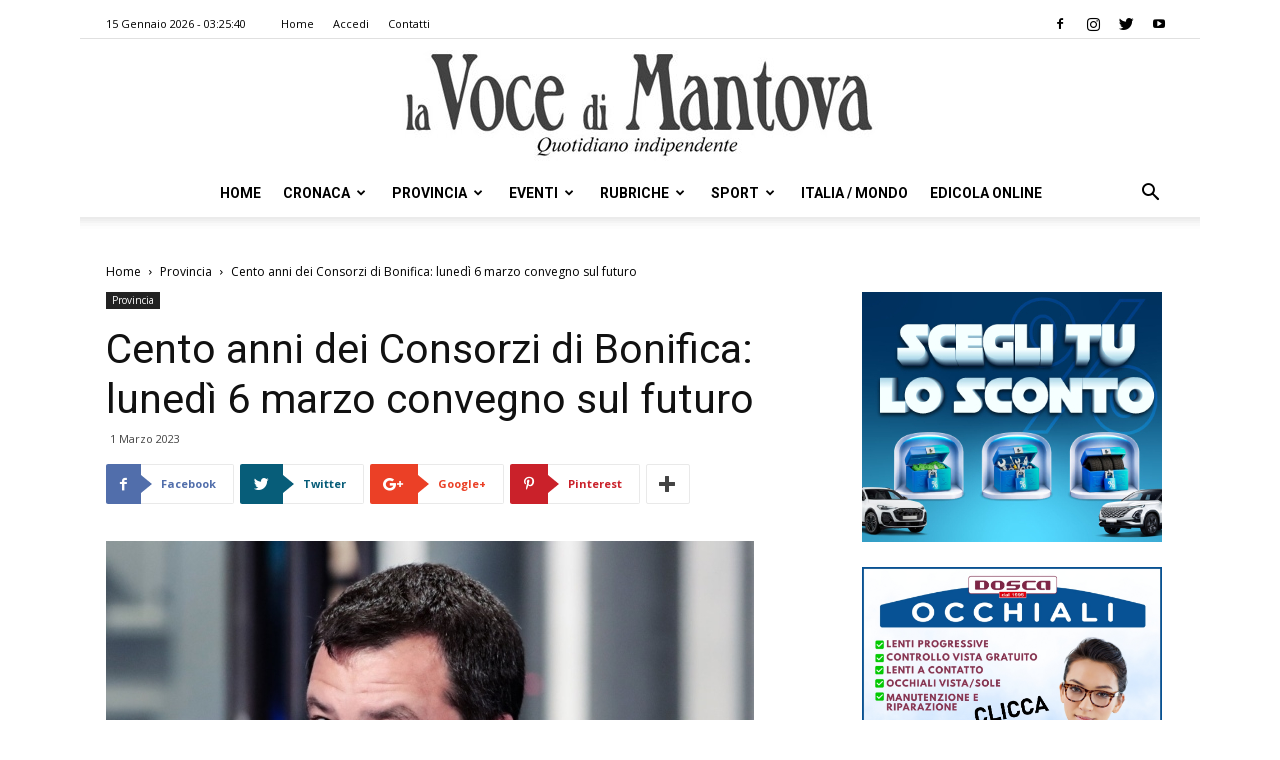

--- FILE ---
content_type: text/html; charset=UTF-8
request_url: https://vocedimantova.it/provincia/cento-anni-dei-consorzi-di-bonifica-lunedi-6-marzo-convegno-sul-futuro/
body_size: 25781
content:
<!doctype html >
<!--[if IE 8]>    <html class="ie8" lang="en"> <![endif]-->
<!--[if IE 9]>    <html class="ie9" lang="en"> <![endif]-->
<!--[if gt IE 8]><!--> <html lang="it-IT" class="no-js spartan wp-content skin Newspaper single" data-useragent="Mozilla/5.0 (Macintosh; Intel Mac OS X 10_15_7) AppleWebKit/537.36 (KHTML, like Gecko) Chrome/131.0.0.0 Safari/537.36; ClaudeBot/1.0; +claudebot@anthropic.com)" data-spartan="wp-content skin Newspaper single" prefix="og: http://ogp.me/ns#"> <!--<![endif]-->
<head>
    <title>Cento anni dei Consorzi di Bonifica: lunedì 6 marzo convegno sul futuro | la Voce Di Mantova</title>
    <meta charset="UTF-8" />
    <meta name="viewport" content="width=device-width, initial-scale=1.0">
    <link rel="pingback" href="https://vocedimantova.it/xmlrpc.php" />
    <meta property="og:image" content="https://vocedimantova.it/wp-content/uploads/2020/06/salvini.jpg" />
<!-- This site is optimized with the Yoast SEO plugin v9.3 - https://yoast.com/wordpress/plugins/seo/ -->
<meta name="description" content="MANTOVA In occasione delle celebrazioni dei primi 100 anni di vita dei moderni Consorzi di Bonifica, si terrà a Mantova lunedì 6 marzo il convegno “La"/>
<link rel="canonical" href="https://vocedimantova.it/provincia/cento-anni-dei-consorzi-di-bonifica-lunedi-6-marzo-convegno-sul-futuro/" />
<meta property="og:locale" content="it_IT" />
<meta property="og:type" content="article" />
<meta property="og:title" content="Cento anni dei Consorzi di Bonifica: lunedì 6 marzo convegno sul futuro | la Voce Di Mantova" />
<meta property="og:description" content="MANTOVA In occasione delle celebrazioni dei primi 100 anni di vita dei moderni Consorzi di Bonifica, si terrà a Mantova lunedì 6 marzo il convegno “La" />
<meta property="og:url" content="https://vocedimantova.it/provincia/cento-anni-dei-consorzi-di-bonifica-lunedi-6-marzo-convegno-sul-futuro/" />
<meta property="og:site_name" content="la Voce Di Mantova" />
<meta property="article:publisher" content="https://www.facebook.com/vocedimantova/" />
<meta property="article:section" content="Provincia" />
<meta property="article:published_time" content="2023-03-01T09:30:19+00:00" />
<meta property="og:image" content="https://vocedimantova.it/wp-content/uploads/2020/06/salvini.jpg" />
<meta property="og:image:secure_url" content="https://vocedimantova.it/wp-content/uploads/2020/06/salvini.jpg" />
<meta property="og:image:width" content="648" />
<meta property="og:image:height" content="432" />
<meta property="og:image:alt" content="Matteo Salvini" />
<meta name="twitter:card" content="summary_large_image" />
<meta name="twitter:description" content="MANTOVA In occasione delle celebrazioni dei primi 100 anni di vita dei moderni Consorzi di Bonifica, si terrà a Mantova lunedì 6 marzo il convegno “La" />
<meta name="twitter:title" content="Cento anni dei Consorzi di Bonifica: lunedì 6 marzo convegno sul futuro | la Voce Di Mantova" />
<meta name="twitter:site" content="@vocedimantova" />
<meta name="twitter:image" content="https://vocedimantova.it/wp-content/uploads/2020/06/salvini.jpg" />
<meta name="twitter:creator" content="@vocedimantova" />
<script type='application/ld+json'>{"@context":"https://schema.org","@type":"Organization","url":"https://vocedimantova.it/","sameAs":["https://www.facebook.com/vocedimantova/","https://www.instagram.com/vocedimantova/p/BqFmAurhKJ9/","https://twitter.com/vocedimantova"],"@id":"https://vocedimantova.it/#organization","name":"Voce di Mantova","logo":"https://vocedimantova.it/wp-content/uploads/2019/01/vocedimantova.jpg"}</script>
<!-- / Yoast SEO plugin. -->

<link rel='dns-prefetch' href='//fonts.googleapis.com' />
<link rel='dns-prefetch' href='//s.w.org' />
<link rel="alternate" type="application/rss+xml" title="la Voce Di Mantova &raquo; Feed" href="https://vocedimantova.it/feed/" />
<link rel="alternate" type="application/rss+xml" title="la Voce Di Mantova &raquo; Feed dei commenti" href="https://vocedimantova.it/comments/feed/" />
<link rel="alternate" type="application/rss+xml" title="la Voce Di Mantova &raquo; Cento anni dei Consorzi di Bonifica: lunedì 6 marzo convegno sul futuro Feed dei commenti" href="https://vocedimantova.it/provincia/cento-anni-dei-consorzi-di-bonifica-lunedi-6-marzo-convegno-sul-futuro/feed/" />
<!-- managing ads with Advanced Ads – https://wpadvancedads.com/ --><script>
					advanced_ads_ready=function(){var fns=[],listener,doc=typeof document==="object"&&document,hack=doc&&doc.documentElement.doScroll,domContentLoaded="DOMContentLoaded",loaded=doc&&(hack?/^loaded|^c/:/^loaded|^i|^c/).test(doc.readyState);if(!loaded&&doc){listener=function(){doc.removeEventListener(domContentLoaded,listener);window.removeEventListener("load",listener);loaded=1;while(listener=fns.shift())listener()};doc.addEventListener(domContentLoaded,listener);window.addEventListener("load",listener)}return function(fn){loaded?setTimeout(fn,0):fns.push(fn)}}();
			</script><link rel='stylesheet' id='unslider-css-css'  href='https://vocedimantova.it/wp-content/plugins/advanced-ads-slider/public/assets/css/unslider.css?ver=1.4.4' type='text/css' media='all' />
<link rel='stylesheet' id='slider-css-css'  href='https://vocedimantova.it/wp-content/plugins/advanced-ads-slider/public/assets/css/slider.css?ver=1.4.4' type='text/css' media='all' />
<link rel='stylesheet' id='contact-form-7-css'  href='https://vocedimantova.it/wp-content/plugins/contact-form-7/includes/css/styles.css?ver=5.1.1' type='text/css' media='all' />
<link rel='stylesheet' id='google-fonts-style-css'  href='https://fonts.googleapis.com/css?family=Roboto%3A300%2C400%2C400italic%2C500%2C500italic%2C700%2C900%7COpen+Sans%3A300italic%2C400%2C400italic%2C600%2C600italic%2C700&#038;ver=9.2.2' type='text/css' media='all' />
<link rel='stylesheet' id='js_composer_front-css'  href='https://vocedimantova.it/wp-content/plugins/js_composer/assets/css/js_composer.min.css?ver=5.4.7' type='text/css' media='all' />
<link rel='stylesheet' id='td-theme-css'  href='https://vocedimantova.it/wp-content/themes/Newspaper/style.css?ver=9.2.2' type='text/css' media='all' />
<link rel='stylesheet' id='wppb_stylesheet-css'  href='https://vocedimantova.it/wp-content/plugins/profile-builder-pro/assets/css/style-front-end.css?ver=2.9.4' type='text/css' media='all' />
<script>if (document.location.protocol != "https:") {document.location = document.URL.replace(/^http:/i, "https:");}</script><script type='text/javascript' src='https://vocedimantova.it/wp-includes/js/jquery/jquery.js?ver=1.12.4'></script>
<script type='text/javascript' src='https://vocedimantova.it/wp-includes/js/jquery/jquery-migrate.min.js?ver=1.4.1'></script>
<script type='text/javascript' src='https://vocedimantova.it/wp-content/plugins/advanced-ads-slider/public/assets/js/unslider.min.js?ver=1.4.4'></script>
<script type='text/javascript' src='https://vocedimantova.it/wp-content/plugins/advanced-ads-slider/public/assets/js/jquery.event.move.js?ver=1.4.4'></script>
<script type='text/javascript' src='https://vocedimantova.it/wp-content/plugins/advanced-ads-slider/public/assets/js/jquery.event.swipe.js?ver=1.4.4'></script>
<script type='text/javascript' src='https://vocedimantova.it/wp-content/plugins/advanced-ads/public/assets/js/advanced.js?ver=1.10.12'></script>
<script type='text/javascript' src='https://vocedimantova.it/wp-content/plugins/advanced-ads-pro/modules/click-fraud-protection/assets/js/cfp.min.js?ver=2.2.2'></script>
<script type='text/javascript'>
/* <![CDATA[ */
var advanced_ads_pro_ajax_object = {"ajax_url":"https:\/\/vocedimantova.it\/wp-admin\/admin-ajax.php","lazy_load_module_enabled":"","lazy_load":{"default_offset":0,"offsets":[]}};
/* ]]> */
</script>
<script type='text/javascript' src='https://vocedimantova.it/wp-content/plugins/advanced-ads-pro/modules/cache-busting/inc/base.min.js?ver=2.2.2'></script>
<link rel='https://api.w.org/' href='https://vocedimantova.it/wp-json/' />
<link rel="EditURI" type="application/rsd+xml" title="RSD" href="https://vocedimantova.it/xmlrpc.php?rsd" />
<link rel="wlwmanifest" type="application/wlwmanifest+xml" href="https://vocedimantova.it/wp-includes/wlwmanifest.xml" /> 
<meta name="generator" content="WordPress 5.0.2" />
<link rel='shortlink' href='https://vocedimantova.it/?p=153382' />
<link rel="alternate" type="application/json+oembed" href="https://vocedimantova.it/wp-json/oembed/1.0/embed?url=https%3A%2F%2Fvocedimantova.it%2Fprovincia%2Fcento-anni-dei-consorzi-di-bonifica-lunedi-6-marzo-convegno-sul-futuro%2F" />
<link rel="alternate" type="text/xml+oembed" href="https://vocedimantova.it/wp-json/oembed/1.0/embed?url=https%3A%2F%2Fvocedimantova.it%2Fprovincia%2Fcento-anni-dei-consorzi-di-bonifica-lunedi-6-marzo-convegno-sul-futuro%2F&#038;format=xml" />
    <script src="https://cdn.ad-hub.it/static/v1/ad-hub.js" data-env="production"></script>
	<script>
	document.addEventListener('DOMContentLoaded', function () {
	  if (window.AdHub && typeof window.AdHub.adHubInit === 'function') {
	    console.log('INIT AD-HUB');
	    window.AdHub.adHubInit();
	  }
	});
	</script>
    <script type="text/javascript">
		;var advadsCfpQueue = [], advadsCfpExpHours = 3;
		var advadsCfpClickLimit = 3;
		;
		var advadsCfpPath = '';
		var advadsCfpDomain = '';
		var advadsCfpAd = function( adID ){
			if ( 'undefined' == typeof advadsProCfp ) { advadsCfpQueue.push( adID ) } else { advadsProCfp.addElement( adID ) }
		};
		</script><!--[if lt IE 9]><script src="https://cdnjs.cloudflare.com/ajax/libs/html5shiv/3.7.3/html5shiv.js"></script><![endif]-->
    <meta name="generator" content="Powered by WPBakery Page Builder - drag and drop page builder for WordPress."/>
<!--[if lte IE 9]><link rel="stylesheet" type="text/css" href="https://vocedimantova.it/wp-content/plugins/js_composer/assets/css/vc_lte_ie9.min.css" media="screen"><![endif]-->
<!-- JS generated by theme -->

<script>
    
    

	    var tdBlocksArray = []; //here we store all the items for the current page

	    //td_block class - each ajax block uses a object of this class for requests
	    function tdBlock() {
		    this.id = '';
		    this.block_type = 1; //block type id (1-234 etc)
		    this.atts = '';
		    this.td_column_number = '';
		    this.td_current_page = 1; //
		    this.post_count = 0; //from wp
		    this.found_posts = 0; //from wp
		    this.max_num_pages = 0; //from wp
		    this.td_filter_value = ''; //current live filter value
		    this.is_ajax_running = false;
		    this.td_user_action = ''; // load more or infinite loader (used by the animation)
		    this.header_color = '';
		    this.ajax_pagination_infinite_stop = ''; //show load more at page x
	    }


        // td_js_generator - mini detector
        (function(){
            var htmlTag = document.getElementsByTagName("html")[0];

	        if ( navigator.userAgent.indexOf("MSIE 10.0") > -1 ) {
                htmlTag.className += ' ie10';
            }

            if ( !!navigator.userAgent.match(/Trident.*rv\:11\./) ) {
                htmlTag.className += ' ie11';
            }

	        if ( navigator.userAgent.indexOf("Edge") > -1 ) {
                htmlTag.className += ' ieEdge';
            }

            if ( /(iPad|iPhone|iPod)/g.test(navigator.userAgent) ) {
                htmlTag.className += ' td-md-is-ios';
            }

            var user_agent = navigator.userAgent.toLowerCase();
            if ( user_agent.indexOf("android") > -1 ) {
                htmlTag.className += ' td-md-is-android';
            }

            if ( -1 !== navigator.userAgent.indexOf('Mac OS X')  ) {
                htmlTag.className += ' td-md-is-os-x';
            }

            if ( /chrom(e|ium)/.test(navigator.userAgent.toLowerCase()) ) {
               htmlTag.className += ' td-md-is-chrome';
            }

            if ( -1 !== navigator.userAgent.indexOf('Firefox') ) {
                htmlTag.className += ' td-md-is-firefox';
            }

            if ( -1 !== navigator.userAgent.indexOf('Safari') && -1 === navigator.userAgent.indexOf('Chrome') ) {
                htmlTag.className += ' td-md-is-safari';
            }

            if( -1 !== navigator.userAgent.indexOf('IEMobile') ){
                htmlTag.className += ' td-md-is-iemobile';
            }

        })();




        var tdLocalCache = {};

        ( function () {
            "use strict";

            tdLocalCache = {
                data: {},
                remove: function (resource_id) {
                    delete tdLocalCache.data[resource_id];
                },
                exist: function (resource_id) {
                    return tdLocalCache.data.hasOwnProperty(resource_id) && tdLocalCache.data[resource_id] !== null;
                },
                get: function (resource_id) {
                    return tdLocalCache.data[resource_id];
                },
                set: function (resource_id, cachedData) {
                    tdLocalCache.remove(resource_id);
                    tdLocalCache.data[resource_id] = cachedData;
                }
            };
        })();

    
    
var td_viewport_interval_list=[{"limitBottom":767,"sidebarWidth":228},{"limitBottom":1018,"sidebarWidth":300},{"limitBottom":1140,"sidebarWidth":324}];
var td_animation_stack_effect="type0";
var tds_animation_stack=true;
var td_animation_stack_specific_selectors=".entry-thumb, img";
var td_animation_stack_general_selectors=".td-animation-stack img, .td-animation-stack .entry-thumb, .post img";
var td_ajax_url="https:\/\/vocedimantova.it\/wp-admin\/admin-ajax.php?td_theme_name=Newspaper&v=9.2.2";
var td_get_template_directory_uri="https:\/\/vocedimantova.it\/wp-content\/themes\/Newspaper";
var tds_snap_menu="snap";
var tds_logo_on_sticky="";
var tds_header_style="10";
var td_please_wait="Attendi per favore\u2026";
var td_email_user_pass_incorrect="Nome utente e\/o password errati!";
var td_email_user_incorrect="Email e\/o Nome Utente errati!";
var td_email_incorrect="Email errata!";
var tds_more_articles_on_post_enable="";
var tds_more_articles_on_post_time_to_wait="";
var tds_more_articles_on_post_pages_distance_from_top=0;
var tds_theme_color_site_wide="#4db2ec";
var tds_smart_sidebar="enabled";
var tdThemeName="Newspaper";
var td_magnific_popup_translation_tPrev="Precedente (Freccia Sinistra)";
var td_magnific_popup_translation_tNext="Seguente (Freccia Destra)";
var td_magnific_popup_translation_tCounter="%curr% di %total%";
var td_magnific_popup_translation_ajax_tError="Il contenuto dell' %url% non pu\u00f2 essere caricato.";
var td_magnific_popup_translation_image_tError="L\u2019immagine  #%curr% non pu\u00f2 essere caricata.";
var tdDateNamesI18n={"month_names":["Gennaio","Febbraio","Marzo","Aprile","Maggio","Giugno","Luglio","Agosto","Settembre","Ottobre","Novembre","Dicembre"],"month_names_short":["Gen","Feb","Mar","Apr","Mag","Giu","Lug","Ago","Set","Ott","Nov","Dic"],"day_names":["domenica","luned\u00ec","marted\u00ec","mercoled\u00ec","gioved\u00ec","venerd\u00ec","sabato"],"day_names_short":["Dom","Lun","Mar","Mer","Gio","Ven","Sab"]};
var td_ad_background_click_link="";
var td_ad_background_click_target="";
</script>


<!-- Header style compiled by theme -->

<style>
    
.block-title > span,
    .block-title > span > a,
    .block-title > a,
    .block-title > label,
    .widgettitle,
    .widgettitle:after,
    .td-trending-now-title,
    .td-trending-now-wrapper:hover .td-trending-now-title,
    .wpb_tabs li.ui-tabs-active a,
    .wpb_tabs li:hover a,
    .vc_tta-container .vc_tta-color-grey.vc_tta-tabs-position-top.vc_tta-style-classic .vc_tta-tabs-container .vc_tta-tab.vc_active > a,
    .vc_tta-container .vc_tta-color-grey.vc_tta-tabs-position-top.vc_tta-style-classic .vc_tta-tabs-container .vc_tta-tab:hover > a,
    .td_block_template_1 .td-related-title .td-cur-simple-item,
    .woocommerce .product .products h2:not(.woocommerce-loop-product__title),
    .td-subcat-filter .td-subcat-dropdown:hover .td-subcat-more,
    .td-weather-information:before,
    .td-weather-week:before,
    .td_block_exchange .td-exchange-header:before,
    .td-theme-wrap .td_block_template_3 .td-block-title > *,
    .td-theme-wrap .td_block_template_4 .td-block-title > *,
    .td-theme-wrap .td_block_template_7 .td-block-title > *,
    .td-theme-wrap .td_block_template_9 .td-block-title:after,
    .td-theme-wrap .td_block_template_10 .td-block-title::before,
    .td-theme-wrap .td_block_template_11 .td-block-title::before,
    .td-theme-wrap .td_block_template_11 .td-block-title::after,
    .td-theme-wrap .td_block_template_14 .td-block-title,
    .td-theme-wrap .td_block_template_15 .td-block-title:before,
    .td-theme-wrap .td_block_template_17 .td-block-title:before {
        background-color: #222222;
    }

    .woocommerce div.product .woocommerce-tabs ul.tabs li.active {
    	background-color: #222222 !important;
    }

    .block-title,
    .td_block_template_1 .td-related-title,
    .wpb_tabs .wpb_tabs_nav,
    .vc_tta-container .vc_tta-color-grey.vc_tta-tabs-position-top.vc_tta-style-classic .vc_tta-tabs-container,
    .woocommerce div.product .woocommerce-tabs ul.tabs:before,
    .td-theme-wrap .td_block_template_5 .td-block-title > *,
    .td-theme-wrap .td_block_template_17 .td-block-title,
    .td-theme-wrap .td_block_template_17 .td-block-title::before {
        border-color: #222222;
    }

    .td-theme-wrap .td_block_template_4 .td-block-title > *:before,
    .td-theme-wrap .td_block_template_17 .td-block-title::after {
        border-color: #222222 transparent transparent transparent;
    }
    
    .td-theme-wrap .td_block_template_4 .td-related-title .td-cur-simple-item:before {
        border-color: #222222 transparent transparent transparent !important;
    }

    
    .td-footer-wrapper,
    .td-footer-wrapper .td_block_template_7 .td-block-title > *,
    .td-footer-wrapper .td_block_template_17 .td-block-title,
    .td-footer-wrapper .td-block-title-wrap .td-wrapper-pulldown-filter {
        background-color: #111111;
    }

    
    .td-footer-wrapper::before {
        background-image: url('https://vocedimantova.it/wp-content/uploads/2019/01/8.jpg');
    }

    
    .td-footer-wrapper::before {
        background-size: cover;
    }

    
    .td-footer-wrapper::before {
        background-position: center center;
    }

    
    .td-footer-wrapper::before {
        opacity: 0.1;
    }



    
    .td-menu-background,
    .td-search-background {
        background-image: url('https://vocedimantova.it/wp-content/uploads/2019/01/8.jpg');
    }

    
    .white-popup-block:before {
        background-image: url('https://vocedimantova.it/wp-content/uploads/2019/01/8.jpg');
    }

    
    ul.sf-menu > .td-menu-item > a,
    .td-theme-wrap .td-header-menu-social {
        font-family:Roboto;
	
    }
</style>



<script type="application/ld+json">
    {
        "@context": "http://schema.org",
        "@type": "BreadcrumbList",
        "itemListElement": [
            {
                "@type": "ListItem",
                "position": 1,
                "item": {
                    "@type": "WebSite",
                    "@id": "https://vocedimantova.it/",
                    "name": "Home"
                }
            },
            {
                "@type": "ListItem",
                "position": 2,
                    "item": {
                    "@type": "WebPage",
                    "@id": "https://vocedimantova.it/category/provincia/",
                    "name": "Provincia"
                }
            }
            ,{
                "@type": "ListItem",
                "position": 3,
                    "item": {
                    "@type": "WebPage",
                    "@id": "https://vocedimantova.it/provincia/cento-anni-dei-consorzi-di-bonifica-lunedi-6-marzo-convegno-sul-futuro/",
                    "name": "Cento anni dei Consorzi di Bonifica: lunedì 6 marzo convegno sul futuro"                                
                }
            }    
        ]
    }
</script>
<link rel="icon" href="https://vocedimantova.it/wp-content/uploads/2021/06/cropped-logovdm-1-32x32.jpg" sizes="32x32" />
<link rel="icon" href="https://vocedimantova.it/wp-content/uploads/2021/06/cropped-logovdm-1-192x192.jpg" sizes="192x192" />
<link rel="apple-touch-icon-precomposed" href="https://vocedimantova.it/wp-content/uploads/2021/06/cropped-logovdm-1-180x180.jpg" />
<meta name="msapplication-TileImage" content="https://vocedimantova.it/wp-content/uploads/2021/06/cropped-logovdm-1-270x270.jpg" />

<!-- BEGIN AIWP v5.7.3 Global Site Tag - https://deconf.com/analytics-insights-for-wordpress/ -->
<script async src="https://www.googletagmanager.com/gtag/js?id=G-C0Y1T4FL4W"></script>
<script>
  window.dataLayer = window.dataLayer || [];
  function gtag(){dataLayer.push(arguments);}
  gtag('js', new Date());
  gtag('config', 'G-C0Y1T4FL4W', {
	'allow_display_features': false
  });

  if (window.performance) {
    var timeSincePageLoad = Math.round(performance.now());
    gtag('event', 'timing_complete', {
      'name': 'load',
      'value': timeSincePageLoad,
      'event_category': 'JS Dependencies'
    });
  }
</script>
<!-- END AIWP Global Site Tag -->
<noscript><style type="text/css"> .wpb_animate_when_almost_visible { opacity: 1; }</style></noscript></head>

<body data-rsssl=1 class="post-template-default single single-post postid-153382 single-format-standard cento-anni-dei-consorzi-di-bonifica-lunedi-6-marzo-convegno-sul-futuro global-block-template-10 wpb-js-composer js-comp-ver-5.4.7 vc_responsive td-animation-stack-type0 td-full-layout" itemscope="itemscope" itemtype="https://schema.org/WebPage">

        <div class="td-scroll-up"><i class="td-icon-menu-up"></i></div>
    
    <div class="td-menu-background"></div>
<div id="td-mobile-nav">
    <div class="td-mobile-container">
        <!-- mobile menu top section -->
        <div class="td-menu-socials-wrap">
            <!-- socials -->
            <div class="td-menu-socials">
                
        <span class="td-social-icon-wrap">
            <a target="_blank" rel="nofollow" href="https://www.facebook.com/vocedimantova/" title="Facebook" data-wpel-link="external">
                <i class="td-icon-font td-icon-facebook"></i>
            </a>
        </span>
        <span class="td-social-icon-wrap">
            <a target="_blank" rel="nofollow" href="https://www.instagram.com/vocedimantova/" title="Instagram" data-wpel-link="external">
                <i class="td-icon-font td-icon-instagram"></i>
            </a>
        </span>
        <span class="td-social-icon-wrap">
            <a target="_blank" rel="nofollow" href="https://twitter.com/vocedimantova/" title="Twitter" data-wpel-link="external">
                <i class="td-icon-font td-icon-twitter"></i>
            </a>
        </span>
        <span class="td-social-icon-wrap">
            <a target="_blank" rel="nofollow" href="https://www.youtube.com/@lavocedimantova9297" title="Youtube" data-wpel-link="external">
                <i class="td-icon-font td-icon-youtube"></i>
            </a>
        </span>            </div>
            <!-- close button -->
            <div class="td-mobile-close">
                <a title="Chiudi Menu" href="#" data-wpel-link="internal"><i class="td-icon-close-mobile"></i></a>
            </div>
        </div>

        <!-- login section -->
        
        <!-- menu section -->
        <div class="td-mobile-content">
            <div class="menu-td-demo-header-menu-container"><ul id="menu-td-demo-header-menu" class="td-mobile-main-menu"><li id="menu-item-1686" class="menu-item menu-item-type-post_type menu-item-object-page menu-item-home menu-item-first menu-item-1686"><a href="https://vocedimantova.it/" data-wpel-link="internal">Home</a></li>
<li id="menu-item-188" class="menu-item menu-item-type-post_type menu-item-object-page menu-item-188"><a href="https://vocedimantova.it/cronaca/" data-wpel-link="internal">Cronaca</a></li>
<li id="menu-item-187" class="menu-item menu-item-type-post_type menu-item-object-page menu-item-187"><a href="https://vocedimantova.it/provincia/" data-wpel-link="internal">Provincia</a></li>
<li id="menu-item-186" class="menu-item menu-item-type-post_type menu-item-object-page menu-item-186"><a href="https://vocedimantova.it/eventi/" data-wpel-link="internal">Eventi</a></li>
<li id="menu-item-185" class="menu-item menu-item-type-post_type menu-item-object-page menu-item-has-children menu-item-185"><a href="https://vocedimantova.it/rubriche/" data-wpel-link="internal">Rubriche<i class="td-icon-menu-right td-element-after"></i></a>
<ul class="sub-menu">
	<li id="menu-item-0" class="menu-item-0"><a href="https://vocedimantova.it/category/rubriche/ilmiocanefelice/" data-wpel-link="internal">Il mio cane è felice</a></li>
	<li class="menu-item-0"><a href="https://vocedimantova.it/category/rubriche/meteo/" data-wpel-link="internal">Meteo</a></li>
	<li class="menu-item-0"><a href="https://vocedimantova.it/category/rubriche/social-news-italia/" data-wpel-link="internal">Social News Italia</a></li>
	<li class="menu-item-0"><a href="https://vocedimantova.it/category/rubriche/stem/" data-wpel-link="internal">STEM</a></li>
</ul>
</li>
<li id="menu-item-184" class="menu-item menu-item-type-post_type menu-item-object-page menu-item-184"><a href="https://vocedimantova.it/sport/" data-wpel-link="internal">Sport</a></li>
<li id="menu-item-1844" class="menu-item menu-item-type-post_type menu-item-object-page menu-item-1844"><a href="https://vocedimantova.it/italia-mondo/" data-wpel-link="internal">Italia / Mondo</a></li>
<li id="menu-item-3203" class="menu-item menu-item-type-custom menu-item-object-custom menu-item-3203"><a href="https://edicola.vocedimantova.it/vocedimantova/newsstand" data-wpel-link="external">Edicola Online</a></li>
</ul></div>        </div>
    </div>

    <!-- register/login section -->
    </div>
    <div class="td-search-background"></div>
<div class="td-search-wrap-mob">
	<div class="td-drop-down-search" aria-labelledby="td-header-search-button">
		<form method="get" class="td-search-form" action="https://vocedimantova.it/">
			<!-- close button -->
			<div class="td-search-close">
				<a href="#" data-wpel-link="internal"><i class="td-icon-close-mobile"></i></a>
			</div>
			<div role="search" class="td-search-input">
				<span>Ricerca </span>
				<input id="td-header-search-mob" type="text" value="" name="s" autocomplete="off" />
			</div>
		</form>
		<div id="td-aj-search-mob"></div>
	</div>
</div>    
    
    <div id="td-outer-wrap" class="td-theme-wrap">
    
        <!--
Header style 10
-->

<div class="td-header-wrap td-header-style-10 ">
    
            <div class="td-header-top-menu-full td-container-wrap ">
            <div class="td-container td-header-row td-header-top-menu">
                
    <div class="top-bar-style-1">
        
<div class="td-header-sp-top-menu">


	        <div class="td_data_time">
            <div >

                15 Gennaio 2026 -  03:25:40
            </div>
        </div>
    <div class="menu-top-container"><ul id="menu-td-demo-top-menu" class="top-header-menu"><li id="menu-item-43286" class="menu-item menu-item-type-post_type menu-item-object-page menu-item-home menu-item-first td-menu-item td-normal-menu menu-item-43286"><a href="https://vocedimantova.it/" data-wpel-link="internal">Home</a></li>
<li id="menu-item-39972" class="menu-item menu-item-type-post_type menu-item-object-page td-menu-item td-normal-menu menu-item-39972"><a href="https://vocedimantova.it/accedi/" data-wpel-link="internal">Accedi</a></li>
<li id="menu-item-35" class="menu-item menu-item-type-post_type menu-item-object-page td-menu-item td-normal-menu menu-item-35"><a href="https://vocedimantova.it/contatti/" data-wpel-link="internal">Contatti</a></li>
</ul></div></div>
        <div class="td-header-sp-top-widget">
    
    
        
        <span class="td-social-icon-wrap">
            <a target="_blank" rel="nofollow" href="https://www.facebook.com/vocedimantova/" title="Facebook" data-wpel-link="external">
                <i class="td-icon-font td-icon-facebook"></i>
            </a>
        </span>
        <span class="td-social-icon-wrap">
            <a target="_blank" rel="nofollow" href="https://www.instagram.com/vocedimantova/" title="Instagram" data-wpel-link="external">
                <i class="td-icon-font td-icon-instagram"></i>
            </a>
        </span>
        <span class="td-social-icon-wrap">
            <a target="_blank" rel="nofollow" href="https://twitter.com/vocedimantova/" title="Twitter" data-wpel-link="external">
                <i class="td-icon-font td-icon-twitter"></i>
            </a>
        </span>
        <span class="td-social-icon-wrap">
            <a target="_blank" rel="nofollow" href="https://www.youtube.com/@lavocedimantova9297" title="Youtube" data-wpel-link="external">
                <i class="td-icon-font td-icon-youtube"></i>
            </a>
        </span>    </div>    </div>

<!-- LOGIN MODAL -->
            </div>
        </div>
    
    <div class="td-banner-wrap-full td-logo-wrap-full td-logo-mobile-loaded td-container-wrap ">
        <div class="td-header-sp-logo">
            			<a class="td-main-logo" href="https://vocedimantova.it/" data-wpel-link="internal">
				<img src="https://vocedimantova.it/wp-content/uploads/2019/01/vocedimantova-1.jpg" alt=""/>
				<span class="td-visual-hidden">la Voce Di Mantova</span>
			</a>
		        </div>
    </div>

	<div class="td-header-menu-wrap-full td-container-wrap ">
        
        <div class="td-header-menu-wrap td-header-gradient ">
			<div class="td-container td-header-row td-header-main-menu">
				<div id="td-header-menu" role="navigation">
    <div id="td-top-mobile-toggle"><a title="Apri Menu" href="#" data-wpel-link="internal"><i class="td-icon-font td-icon-mobile"></i></a></div>
    <div class="td-main-menu-logo td-logo-in-header">
        		<a class="td-mobile-logo td-sticky-disable" href="https://vocedimantova.it/" data-wpel-link="internal">
			<img src="https://vocedimantova.it/wp-content/uploads/2019/01/vocedimantova-300x66.jpg" alt=""/>
		</a>
			<a class="td-header-logo td-sticky-disable" href="https://vocedimantova.it/" data-wpel-link="internal">
			<img src="https://vocedimantova.it/wp-content/uploads/2019/01/vocedimantova-1.jpg" alt=""/>
		</a>
	    </div>
    <div class="menu-td-demo-header-menu-container"><ul id="menu-td-demo-header-menu-1" class="sf-menu"><li class="menu-item menu-item-type-post_type menu-item-object-page menu-item-home menu-item-first td-menu-item td-normal-menu menu-item-1686"><a href="https://vocedimantova.it/" data-wpel-link="internal">Home</a></li>
<li class="menu-item menu-item-type-post_type menu-item-object-page td-menu-item td-mega-menu menu-item-188"><a href="https://vocedimantova.it/cronaca/" data-wpel-link="internal">Cronaca</a>
<ul class="sub-menu">
	<li class="menu-item-0"><div class="td-container-border"><div class="td-mega-grid"><div class="td_block_wrap td_block_mega_menu td_uid_1_69685024b861b_rand td-no-subcats td_with_ajax_pagination td-pb-border-top td_block_template_10"  data-td-block-uid="td_uid_1_69685024b861b" ><script>var block_td_uid_1_69685024b861b = new tdBlock();
block_td_uid_1_69685024b861b.id = "td_uid_1_69685024b861b";
block_td_uid_1_69685024b861b.atts = '{"limit":"5","td_column_number":3,"ajax_pagination":"next_prev","category_id":"19","show_child_cat":30,"td_ajax_filter_type":"td_category_ids_filter","td_ajax_preloading":"","block_template_id":"","header_color":"","ajax_pagination_infinite_stop":"","offset":"","td_filter_default_txt":"","td_ajax_filter_ids":"","el_class":"","color_preset":"","border_top":"","css":"","tdc_css":"","class":"td_uid_1_69685024b861b_rand","tdc_css_class":"td_uid_1_69685024b861b_rand","tdc_css_class_style":"td_uid_1_69685024b861b_rand_style"}';
block_td_uid_1_69685024b861b.td_column_number = "3";
block_td_uid_1_69685024b861b.block_type = "td_block_mega_menu";
block_td_uid_1_69685024b861b.post_count = "5";
block_td_uid_1_69685024b861b.found_posts = "17625";
block_td_uid_1_69685024b861b.header_color = "";
block_td_uid_1_69685024b861b.ajax_pagination_infinite_stop = "";
block_td_uid_1_69685024b861b.max_num_pages = "3525";
tdBlocksArray.push(block_td_uid_1_69685024b861b);
</script><div id=td_uid_1_69685024b861b class="td_block_inner"><div class="td-mega-row"><div class="td-mega-span">
        <div class="td_module_mega_menu td-animation-stack td_mod_mega_menu">
            <div class="td-module-image">
                <div class="td-module-thumb"><a href="https://vocedimantova.it/cronaca/rapito-e-seviziato-da-una-banda-di-suoi-connazionali-per-rubargli-auto-e-soldi-la-polizia-arresta-tre-indiani-di-motteggiana/" rel="bookmark" class="td-image-wrap" title="Rapito e seviziato da una banda di suoi connazionali per rubargli auto e soldi: la Polizia arresta tre indiani di Motteggiana" data-wpel-link="internal"><img class="entry-thumb" src="[data-uri]"alt="" title="Rapito e seviziato da una banda di suoi connazionali per rubargli auto e soldi: la Polizia arresta tre indiani di Motteggiana" data-type="image_tag" data-img-url="https://vocedimantova.it/wp-content/uploads/2026/01/8c502a4c-2ec9-47fc-97c0-9a8037346e4b-218x150.jpeg"  width="218" height="150" /></a></div>                <a href="https://vocedimantova.it/category/top-home/" class="td-post-category" data-wpel-link="internal">_Top-Home</a>            </div>

            <div class="item-details">
                <h3 class="entry-title td-module-title"><a href="https://vocedimantova.it/cronaca/rapito-e-seviziato-da-una-banda-di-suoi-connazionali-per-rubargli-auto-e-soldi-la-polizia-arresta-tre-indiani-di-motteggiana/" rel="bookmark" title="Rapito e seviziato da una banda di suoi connazionali per rubargli auto e soldi: la Polizia arresta tre indiani di Motteggiana" data-wpel-link="internal">Rapito e seviziato da una banda di suoi connazionali per rubargli&#8230;</a></h3>            </div>
        </div>
        </div><div class="td-mega-span">
        <div class="td_module_mega_menu td-animation-stack td_mod_mega_menu">
            <div class="td-module-image">
                <div class="td-module-thumb"><a href="https://vocedimantova.it/cronaca/un-talk-dedicato-ai-ragazzi-con-il-serd-per-parlare-di-fumo/" rel="bookmark" class="td-image-wrap" title="Un talk dedicato ai ragazzi con il Serd per parlare di fumo" data-wpel-link="internal"><img class="entry-thumb" src="[data-uri]"alt="" title="Un talk dedicato ai ragazzi con il Serd per parlare di fumo" data-type="image_tag" data-img-url="https://vocedimantova.it/wp-content/uploads/2022/08/biblioteca-baratta-218x150.jpg"  width="218" height="150" /></a></div>                <a href="https://vocedimantova.it/category/cronaca/" class="td-post-category" data-wpel-link="internal">Cronaca</a>            </div>

            <div class="item-details">
                <h3 class="entry-title td-module-title"><a href="https://vocedimantova.it/cronaca/un-talk-dedicato-ai-ragazzi-con-il-serd-per-parlare-di-fumo/" rel="bookmark" title="Un talk dedicato ai ragazzi con il Serd per parlare di fumo" data-wpel-link="internal">Un talk dedicato ai ragazzi con il Serd per parlare di&#8230;</a></h3>            </div>
        </div>
        </div><div class="td-mega-span">
        <div class="td_module_mega_menu td-animation-stack td_mod_mega_menu">
            <div class="td-module-image">
                <div class="td-module-thumb"><a href="https://vocedimantova.it/cronaca/provincia-bottani-conferma-la-squadra-continuita-politica-e-equilibrio-territoriale/" rel="bookmark" class="td-image-wrap" title="Provincia, Bottani conferma la squadra: continuità politica e equilibrio territoriale" data-wpel-link="internal"><img class="entry-thumb" src="[data-uri]"alt="" title="Provincia, Bottani conferma la squadra: continuità politica e equilibrio territoriale" data-type="image_tag" data-img-url="https://vocedimantova.it/wp-content/uploads/2026/01/il-neo-rieletto-Presidente-Carlo-Bottani-218x150.jpg"  width="218" height="150" /></a></div>                <a href="https://vocedimantova.it/category/top-home/" class="td-post-category" data-wpel-link="internal">_Top-Home</a>            </div>

            <div class="item-details">
                <h3 class="entry-title td-module-title"><a href="https://vocedimantova.it/cronaca/provincia-bottani-conferma-la-squadra-continuita-politica-e-equilibrio-territoriale/" rel="bookmark" title="Provincia, Bottani conferma la squadra: continuità politica e equilibrio territoriale" data-wpel-link="internal">Provincia, Bottani conferma la squadra: continuità politica e equilibrio territoriale</a></h3>            </div>
        </div>
        </div><div class="td-mega-span">
        <div class="td_module_mega_menu td-animation-stack td_mod_mega_menu">
            <div class="td-module-image">
                <div class="td-module-thumb"><a href="https://vocedimantova.it/cronaca/chiude-anche-la-storica-cartolibreria-rio/" rel="bookmark" class="td-image-wrap" title="Chiude anche la storica cartolibreria Rio" data-wpel-link="internal"><img class="entry-thumb" src="[data-uri]"alt="" title="Chiude anche la storica cartolibreria Rio" data-type="image_tag" data-img-url="https://vocedimantova.it/wp-content/uploads/2026/01/IMG-20260113-WA0010_3837026-218x150.jpg"  width="218" height="150" /></a></div>                <a href="https://vocedimantova.it/category/top-home/" class="td-post-category" data-wpel-link="internal">_Top-Home</a>            </div>

            <div class="item-details">
                <h3 class="entry-title td-module-title"><a href="https://vocedimantova.it/cronaca/chiude-anche-la-storica-cartolibreria-rio/" rel="bookmark" title="Chiude anche la storica cartolibreria Rio" data-wpel-link="internal">Chiude anche la storica cartolibreria Rio</a></h3>            </div>
        </div>
        </div><div class="td-mega-span">
        <div class="td_module_mega_menu td-animation-stack td_mod_mega_menu">
            <div class="td-module-image">
                <div class="td-module-thumb"><a href="https://vocedimantova.it/top-home/carabinieri-e-finanza-in-campo-con-loperazione-giocamantova/" rel="bookmark" class="td-image-wrap" title="Carabinieri e  Finanza in campo con l&#8217;operazione &#8220;GiocaMantova&#8221;" data-wpel-link="internal"><img class="entry-thumb" src="[data-uri]"alt="" title="Carabinieri e  Finanza in campo con l&#8217;operazione &#8220;GiocaMantova&#8221;" data-type="image_tag" data-img-url="https://vocedimantova.it/wp-content/uploads/2026/01/giocamantova-1-218x150.jpg"  width="218" height="150" /></a></div>                <a href="https://vocedimantova.it/category/top-home/" class="td-post-category" data-wpel-link="internal">_Top-Home</a>            </div>

            <div class="item-details">
                <h3 class="entry-title td-module-title"><a href="https://vocedimantova.it/top-home/carabinieri-e-finanza-in-campo-con-loperazione-giocamantova/" rel="bookmark" title="Carabinieri e  Finanza in campo con l&#8217;operazione &#8220;GiocaMantova&#8221;" data-wpel-link="internal">Carabinieri e  Finanza in campo con l&#8217;operazione &#8220;GiocaMantova&#8221;</a></h3>            </div>
        </div>
        </div></div></div><div class="td-next-prev-wrap"><a title="pagina precedente" href="#" class="td-ajax-prev-page ajax-page-disabled" id="prev-page-td_uid_1_69685024b861b" data-td_block_id="td_uid_1_69685024b861b" data-wpel-link="internal"><i class="td-icon-font td-icon-menu-left"></i></a><a title="pagina successiva" href="#" class="td-ajax-next-page" id="next-page-td_uid_1_69685024b861b" data-td_block_id="td_uid_1_69685024b861b" data-wpel-link="internal"><i class="td-icon-font td-icon-menu-right"></i></a></div><div class="clearfix"></div></div> <!-- ./block1 --></div></div></li>
</ul>
</li>
<li class="menu-item menu-item-type-post_type menu-item-object-page td-menu-item td-mega-menu menu-item-187"><a href="https://vocedimantova.it/provincia/" data-wpel-link="internal">Provincia</a>
<ul class="sub-menu">
	<li class="menu-item-0"><div class="td-container-border"><div class="td-mega-grid"><div class="td_block_wrap td_block_mega_menu td_uid_2_69685024bdc50_rand td-no-subcats td_with_ajax_pagination td-pb-border-top td_block_template_10"  data-td-block-uid="td_uid_2_69685024bdc50" ><script>var block_td_uid_2_69685024bdc50 = new tdBlock();
block_td_uid_2_69685024bdc50.id = "td_uid_2_69685024bdc50";
block_td_uid_2_69685024bdc50.atts = '{"limit":"5","td_column_number":3,"ajax_pagination":"next_prev","category_id":"20","show_child_cat":30,"td_ajax_filter_type":"td_category_ids_filter","td_ajax_preloading":"","block_template_id":"","header_color":"","ajax_pagination_infinite_stop":"","offset":"","td_filter_default_txt":"","td_ajax_filter_ids":"","el_class":"","color_preset":"","border_top":"","css":"","tdc_css":"","class":"td_uid_2_69685024bdc50_rand","tdc_css_class":"td_uid_2_69685024bdc50_rand","tdc_css_class_style":"td_uid_2_69685024bdc50_rand_style"}';
block_td_uid_2_69685024bdc50.td_column_number = "3";
block_td_uid_2_69685024bdc50.block_type = "td_block_mega_menu";
block_td_uid_2_69685024bdc50.post_count = "5";
block_td_uid_2_69685024bdc50.found_posts = "13351";
block_td_uid_2_69685024bdc50.header_color = "";
block_td_uid_2_69685024bdc50.ajax_pagination_infinite_stop = "";
block_td_uid_2_69685024bdc50.max_num_pages = "2671";
tdBlocksArray.push(block_td_uid_2_69685024bdc50);
</script><div id=td_uid_2_69685024bdc50 class="td_block_inner"><div class="td-mega-row"><div class="td-mega-span">
        <div class="td_module_mega_menu td-animation-stack td_mod_mega_menu">
            <div class="td-module-image">
                <div class="td-module-thumb"><a href="https://vocedimantova.it/provincia/gonzaga-terzi-lascia-la-giunta-ma-resta-consigliere-spazio-a-nuovi-volti/" rel="bookmark" class="td-image-wrap" title="Gonzaga, Terzi lascia la giunta ma resta consigliere: “Spazio a nuovi volti”" data-wpel-link="internal"><img class="entry-thumb" src="[data-uri]"alt="" title="Gonzaga, Terzi lascia la giunta ma resta consigliere: “Spazio a nuovi volti”" data-type="image_tag" data-img-url="https://vocedimantova.it/wp-content/uploads/2026/01/PRO_claudio-terzi_650609-218x150.jpg"  width="218" height="150" /></a></div>                <a href="https://vocedimantova.it/category/provincia/" class="td-post-category" data-wpel-link="internal">Provincia</a>            </div>

            <div class="item-details">
                <h3 class="entry-title td-module-title"><a href="https://vocedimantova.it/provincia/gonzaga-terzi-lascia-la-giunta-ma-resta-consigliere-spazio-a-nuovi-volti/" rel="bookmark" title="Gonzaga, Terzi lascia la giunta ma resta consigliere: “Spazio a nuovi volti”" data-wpel-link="internal">Gonzaga, Terzi lascia la giunta ma resta consigliere: “Spazio a nuovi&#8230;</a></h3>            </div>
        </div>
        </div><div class="td-mega-span">
        <div class="td_module_mega_menu td-animation-stack td_mod_mega_menu">
            <div class="td-module-image">
                <div class="td-module-thumb"><a href="https://vocedimantova.it/provincia/nuovo-acquedotto-di-palidano-da-aqa-otto-milioni-di-euro/" rel="bookmark" class="td-image-wrap" title="Nuovo acquedotto di Palidano, da AqA otto milioni di euro" data-wpel-link="internal"><img class="entry-thumb" src="[data-uri]"alt="" title="Nuovo acquedotto di Palidano, da AqA otto milioni di euro" data-type="image_tag" data-img-url="https://vocedimantova.it/wp-content/uploads/2019/07/acquedotto-218x150.jpg"  width="218" height="150" /></a></div>                <a href="https://vocedimantova.it/category/provincia/" class="td-post-category" data-wpel-link="internal">Provincia</a>            </div>

            <div class="item-details">
                <h3 class="entry-title td-module-title"><a href="https://vocedimantova.it/provincia/nuovo-acquedotto-di-palidano-da-aqa-otto-milioni-di-euro/" rel="bookmark" title="Nuovo acquedotto di Palidano, da AqA otto milioni di euro" data-wpel-link="internal">Nuovo acquedotto di Palidano, da AqA otto milioni di euro</a></h3>            </div>
        </div>
        </div><div class="td-mega-span">
        <div class="td_module_mega_menu td-animation-stack td_mod_mega_menu">
            <div class="td-module-image">
                <div class="td-module-thumb"><a href="https://vocedimantova.it/provincia/aule-al-freddo-al-galileo-incorvaia-situazione-assurda/" rel="bookmark" class="td-image-wrap" title="Aule al freddo al &#8220;Galileo&#8221;,  Incorvaia: “Situazione assurda”" data-wpel-link="internal"><img class="entry-thumb" src="[data-uri]"alt="" title="Aule al freddo al &#8220;Galileo&#8221;,  Incorvaia: “Situazione assurda”" data-type="image_tag" data-img-url="https://vocedimantova.it/wp-content/uploads/2023/09/scuola-nodo-assunzioni-per-le-dade-218x150.jpg"  width="218" height="150" /></a></div>                <a href="https://vocedimantova.it/category/provincia/" class="td-post-category" data-wpel-link="internal">Provincia</a>            </div>

            <div class="item-details">
                <h3 class="entry-title td-module-title"><a href="https://vocedimantova.it/provincia/aule-al-freddo-al-galileo-incorvaia-situazione-assurda/" rel="bookmark" title="Aule al freddo al &#8220;Galileo&#8221;,  Incorvaia: “Situazione assurda”" data-wpel-link="internal">Aule al freddo al &#8220;Galileo&#8221;,  Incorvaia: “Situazione assurda”</a></h3>            </div>
        </div>
        </div><div class="td-mega-span">
        <div class="td_module_mega_menu td-animation-stack td_mod_mega_menu">
            <div class="td-module-image">
                <div class="td-module-thumb"><a href="https://vocedimantova.it/provincia/colpo-di-pistola-durante-il-soccorso-cane-ucciso/" rel="bookmark" class="td-image-wrap" title="Colpo di pistola durante il soccorso: cane ucciso" data-wpel-link="internal"><img class="entry-thumb" src="[data-uri]"alt="" title="Colpo di pistola durante il soccorso: cane ucciso" data-type="image_tag" data-img-url="https://vocedimantova.it/wp-content/uploads/2023/12/cane-218x150.jpg"  width="218" height="150" /></a></div>                <a href="https://vocedimantova.it/category/provincia/" class="td-post-category" data-wpel-link="internal">Provincia</a>            </div>

            <div class="item-details">
                <h3 class="entry-title td-module-title"><a href="https://vocedimantova.it/provincia/colpo-di-pistola-durante-il-soccorso-cane-ucciso/" rel="bookmark" title="Colpo di pistola durante il soccorso: cane ucciso" data-wpel-link="internal">Colpo di pistola durante il soccorso: cane ucciso</a></h3>            </div>
        </div>
        </div><div class="td-mega-span">
        <div class="td_module_mega_menu td-animation-stack td_mod_mega_menu">
            <div class="td-module-image">
                <div class="td-module-thumb"><a href="https://vocedimantova.it/provincia/dal-comune-di-asola-7mila-euro-per-le-bollette-dellacqua/" rel="bookmark" class="td-image-wrap" title="Dal Comune di Asola 7mila euro per le bollette dell’acqua" data-wpel-link="internal"><img class="entry-thumb" src="[data-uri]"alt="Il municipio di Asola" title="Dal Comune di Asola 7mila euro per le bollette dell’acqua" data-type="image_tag" data-img-url="https://vocedimantova.it/wp-content/uploads/2020/03/municipioasola-218x150.jpg"  width="218" height="150" /></a></div>                <a href="https://vocedimantova.it/category/provincia/" class="td-post-category" data-wpel-link="internal">Provincia</a>            </div>

            <div class="item-details">
                <h3 class="entry-title td-module-title"><a href="https://vocedimantova.it/provincia/dal-comune-di-asola-7mila-euro-per-le-bollette-dellacqua/" rel="bookmark" title="Dal Comune di Asola 7mila euro per le bollette dell’acqua" data-wpel-link="internal">Dal Comune di Asola 7mila euro per le bollette dell’acqua</a></h3>            </div>
        </div>
        </div></div></div><div class="td-next-prev-wrap"><a title="pagina precedente" href="#" class="td-ajax-prev-page ajax-page-disabled" id="prev-page-td_uid_2_69685024bdc50" data-td_block_id="td_uid_2_69685024bdc50" data-wpel-link="internal"><i class="td-icon-font td-icon-menu-left"></i></a><a title="pagina successiva" href="#" class="td-ajax-next-page" id="next-page-td_uid_2_69685024bdc50" data-td_block_id="td_uid_2_69685024bdc50" data-wpel-link="internal"><i class="td-icon-font td-icon-menu-right"></i></a></div><div class="clearfix"></div></div> <!-- ./block1 --></div></div></li>
</ul>
</li>
<li class="menu-item menu-item-type-post_type menu-item-object-page td-menu-item td-mega-menu menu-item-186"><a href="https://vocedimantova.it/eventi/" data-wpel-link="internal">Eventi</a>
<ul class="sub-menu">
	<li class="menu-item-0"><div class="td-container-border"><div class="td-mega-grid"><div class="td_block_wrap td_block_mega_menu td_uid_3_69685024c1a1c_rand td-no-subcats td_with_ajax_pagination td-pb-border-top td_block_template_10"  data-td-block-uid="td_uid_3_69685024c1a1c" ><script>var block_td_uid_3_69685024c1a1c = new tdBlock();
block_td_uid_3_69685024c1a1c.id = "td_uid_3_69685024c1a1c";
block_td_uid_3_69685024c1a1c.atts = '{"limit":"5","td_column_number":3,"ajax_pagination":"next_prev","category_id":"21","show_child_cat":30,"td_ajax_filter_type":"td_category_ids_filter","td_ajax_preloading":"","block_template_id":"","header_color":"","ajax_pagination_infinite_stop":"","offset":"","td_filter_default_txt":"","td_ajax_filter_ids":"","el_class":"","color_preset":"","border_top":"","css":"","tdc_css":"","class":"td_uid_3_69685024c1a1c_rand","tdc_css_class":"td_uid_3_69685024c1a1c_rand","tdc_css_class_style":"td_uid_3_69685024c1a1c_rand_style"}';
block_td_uid_3_69685024c1a1c.td_column_number = "3";
block_td_uid_3_69685024c1a1c.block_type = "td_block_mega_menu";
block_td_uid_3_69685024c1a1c.post_count = "5";
block_td_uid_3_69685024c1a1c.found_posts = "4649";
block_td_uid_3_69685024c1a1c.header_color = "";
block_td_uid_3_69685024c1a1c.ajax_pagination_infinite_stop = "";
block_td_uid_3_69685024c1a1c.max_num_pages = "930";
tdBlocksArray.push(block_td_uid_3_69685024c1a1c);
</script><div id=td_uid_3_69685024c1a1c class="td_block_inner"><div class="td-mega-row"><div class="td-mega-span">
        <div class="td_module_mega_menu td-animation-stack td_mod_mega_menu">
            <div class="td-module-image">
                <div class="td-module-thumb"><a href="https://vocedimantova.it/eventi/mozart-apre-gli-aperitivi-darte-2026/" rel="bookmark" class="td-image-wrap" title="Mozart apre gli Aperitivi d’arte 2026" data-wpel-link="internal"><img class="entry-thumb" src="[data-uri]"alt="bruno sebastiani_3835655" title="Mozart apre gli Aperitivi d’arte 2026" data-type="image_tag" data-img-url="https://vocedimantova.it/wp-content/uploads/2026/01/bruno-sebastiani_3835655-218x150.jpeg"  width="218" height="150" /></a></div>                <a href="https://vocedimantova.it/category/eventi/" class="td-post-category" data-wpel-link="internal">Eventi</a>            </div>

            <div class="item-details">
                <h3 class="entry-title td-module-title"><a href="https://vocedimantova.it/eventi/mozart-apre-gli-aperitivi-darte-2026/" rel="bookmark" title="Mozart apre gli Aperitivi d’arte 2026" data-wpel-link="internal">Mozart apre gli Aperitivi d’arte 2026</a></h3>            </div>
        </div>
        </div><div class="td-mega-span">
        <div class="td_module_mega_menu td-animation-stack td_mod_mega_menu">
            <div class="td-module-image">
                <div class="td-module-thumb"><a href="https://vocedimantova.it/eventi/pink-noise-diventa-palco-per-la-comicita-contemporanea/" rel="bookmark" class="td-image-wrap" title="Pink Noise diventa palco  per la comicità contemporanea" data-wpel-link="internal"><img class="entry-thumb" src="[data-uri]"alt="cilindro 4_3835571" title="Pink Noise diventa palco  per la comicità contemporanea" data-type="image_tag" data-img-url="https://vocedimantova.it/wp-content/uploads/2026/01/cilindro-4_3835571-218x150.jpg"  width="218" height="150" /></a></div>                <a href="https://vocedimantova.it/category/eventi/" class="td-post-category" data-wpel-link="internal">Eventi</a>            </div>

            <div class="item-details">
                <h3 class="entry-title td-module-title"><a href="https://vocedimantova.it/eventi/pink-noise-diventa-palco-per-la-comicita-contemporanea/" rel="bookmark" title="Pink Noise diventa palco  per la comicità contemporanea" data-wpel-link="internal">Pink Noise diventa palco  per la comicità contemporanea</a></h3>            </div>
        </div>
        </div><div class="td-mega-span">
        <div class="td_module_mega_menu td-animation-stack td_mod_mega_menu">
            <div class="td-module-image">
                <div class="td-module-thumb"><a href="https://vocedimantova.it/eventi/mantovamusica-note-e-parole-per-raccontare-il-dolore-di-wolfgang-amadeus-mozart/" rel="bookmark" class="td-image-wrap" title="MantovaMusica. Note e parole per raccontare  il dolore di Wolfgang Amadeus Mozart" data-wpel-link="internal"><img class="entry-thumb" src="[data-uri]"alt="mario iaia forte2_3833307" title="MantovaMusica. Note e parole per raccontare  il dolore di Wolfgang Amadeus Mozart" data-type="image_tag" data-img-url="https://vocedimantova.it/wp-content/uploads/2026/01/mario-iaia-forte2_3833307-218x150.jpg"  width="218" height="150" /></a></div>                <a href="https://vocedimantova.it/category/eventi/" class="td-post-category" data-wpel-link="internal">Eventi</a>            </div>

            <div class="item-details">
                <h3 class="entry-title td-module-title"><a href="https://vocedimantova.it/eventi/mantovamusica-note-e-parole-per-raccontare-il-dolore-di-wolfgang-amadeus-mozart/" rel="bookmark" title="MantovaMusica. Note e parole per raccontare  il dolore di Wolfgang Amadeus Mozart" data-wpel-link="internal">MantovaMusica. Note e parole per raccontare  il dolore di Wolfgang&#8230;</a></h3>            </div>
        </div>
        </div><div class="td-mega-span">
        <div class="td_module_mega_menu td-animation-stack td_mod_mega_menu">
            <div class="td-module-image">
                <div class="td-module-thumb"><a href="https://vocedimantova.it/eventi/latmosfera-delle-feste-torna-a-teatro-con-lo-schiaccianoci/" rel="bookmark" class="td-image-wrap" title="L’atmosfera delle feste torna a teatro con “Lo Schiaccianoci”" data-wpel-link="internal"><img class="entry-thumb" src="[data-uri]"alt="schiaccianoci_3833364" title="L’atmosfera delle feste torna a teatro con “Lo Schiaccianoci”" data-type="image_tag" data-img-url="https://vocedimantova.it/wp-content/uploads/2026/01/schiaccianoci_3833364-218x150.jpg"  width="218" height="150" /></a></div>                <a href="https://vocedimantova.it/category/eventi/" class="td-post-category" data-wpel-link="internal">Eventi</a>            </div>

            <div class="item-details">
                <h3 class="entry-title td-module-title"><a href="https://vocedimantova.it/eventi/latmosfera-delle-feste-torna-a-teatro-con-lo-schiaccianoci/" rel="bookmark" title="L’atmosfera delle feste torna a teatro con “Lo Schiaccianoci”" data-wpel-link="internal">L’atmosfera delle feste torna a teatro con “Lo Schiaccianoci”</a></h3>            </div>
        </div>
        </div><div class="td-mega-span">
        <div class="td_module_mega_menu td-animation-stack td_mod_mega_menu">
            <div class="td-module-image">
                <div class="td-module-thumb"><a href="https://vocedimantova.it/eventi/gioele-dix-al-comunale-di-casalmaggiore/" rel="bookmark" class="td-image-wrap" title="Gioele Dix al Comunale di Casalmaggiore" data-wpel-link="internal"><img class="entry-thumb" src="[data-uri]"alt="" title="Gioele Dix al Comunale di Casalmaggiore" data-type="image_tag" data-img-url="https://vocedimantova.it/wp-content/uploads/2026/01/Gioele-Dix_3831439-218x150.jpeg"  width="218" height="150" /></a></div>                <a href="https://vocedimantova.it/category/eventi/" class="td-post-category" data-wpel-link="internal">Eventi</a>            </div>

            <div class="item-details">
                <h3 class="entry-title td-module-title"><a href="https://vocedimantova.it/eventi/gioele-dix-al-comunale-di-casalmaggiore/" rel="bookmark" title="Gioele Dix al Comunale di Casalmaggiore" data-wpel-link="internal">Gioele Dix al Comunale di Casalmaggiore</a></h3>            </div>
        </div>
        </div></div></div><div class="td-next-prev-wrap"><a title="pagina precedente" href="#" class="td-ajax-prev-page ajax-page-disabled" id="prev-page-td_uid_3_69685024c1a1c" data-td_block_id="td_uid_3_69685024c1a1c" data-wpel-link="internal"><i class="td-icon-font td-icon-menu-left"></i></a><a title="pagina successiva" href="#" class="td-ajax-next-page" id="next-page-td_uid_3_69685024c1a1c" data-td_block_id="td_uid_3_69685024c1a1c" data-wpel-link="internal"><i class="td-icon-font td-icon-menu-right"></i></a></div><div class="clearfix"></div></div> <!-- ./block1 --></div></div></li>
</ul>
</li>
<li class="menu-item menu-item-type-post_type menu-item-object-page td-menu-item td-mega-menu menu-item-185"><a href="https://vocedimantova.it/rubriche/" data-wpel-link="internal">Rubriche</a>
<ul class="sub-menu">
	<li class="menu-item-0"><div class="td-container-border"><div class="td-mega-grid"><div class="td_block_wrap td_block_mega_menu td_uid_4_69685024c5934_rand td_with_ajax_pagination td-pb-border-top td_block_template_10"  data-td-block-uid="td_uid_4_69685024c5934" ><script>var block_td_uid_4_69685024c5934 = new tdBlock();
block_td_uid_4_69685024c5934.id = "td_uid_4_69685024c5934";
block_td_uid_4_69685024c5934.atts = '{"limit":4,"td_column_number":3,"ajax_pagination":"next_prev","category_id":"22","show_child_cat":30,"td_ajax_filter_type":"td_category_ids_filter","td_ajax_preloading":"","block_template_id":"","header_color":"","ajax_pagination_infinite_stop":"","offset":"","td_filter_default_txt":"","td_ajax_filter_ids":"","el_class":"","color_preset":"","border_top":"","css":"","tdc_css":"","class":"td_uid_4_69685024c5934_rand","tdc_css_class":"td_uid_4_69685024c5934_rand","tdc_css_class_style":"td_uid_4_69685024c5934_rand_style"}';
block_td_uid_4_69685024c5934.td_column_number = "3";
block_td_uid_4_69685024c5934.block_type = "td_block_mega_menu";
block_td_uid_4_69685024c5934.post_count = "4";
block_td_uid_4_69685024c5934.found_posts = "643";
block_td_uid_4_69685024c5934.header_color = "";
block_td_uid_4_69685024c5934.ajax_pagination_infinite_stop = "";
block_td_uid_4_69685024c5934.max_num_pages = "161";
tdBlocksArray.push(block_td_uid_4_69685024c5934);
</script><div class="td_mega_menu_sub_cats"><div class="block-mega-child-cats"><a class="cur-sub-cat mega-menu-sub-cat-td_uid_4_69685024c5934" id="td_uid_5_69685024c6443" data-td_block_id="td_uid_4_69685024c5934" data-td_filter_value="" href="https://vocedimantova.it/category/rubriche/" data-wpel-link="internal">Tutto</a><a class="mega-menu-sub-cat-td_uid_4_69685024c5934" id="td_uid_6_69685024c64a0" data-td_block_id="td_uid_4_69685024c5934" data-td_filter_value="137" href="https://vocedimantova.it/category/rubriche/ilmiocanefelice/" data-wpel-link="internal">Il mio cane è felice</a><a class="mega-menu-sub-cat-td_uid_4_69685024c5934" id="td_uid_7_69685024c64d1" data-td_block_id="td_uid_4_69685024c5934" data-td_filter_value="234" href="https://vocedimantova.it/category/rubriche/meteo/" data-wpel-link="internal">Meteo</a><a class="mega-menu-sub-cat-td_uid_4_69685024c5934" id="td_uid_8_69685024c64f4" data-td_block_id="td_uid_4_69685024c5934" data-td_filter_value="235" href="https://vocedimantova.it/category/rubriche/social-news-italia/" data-wpel-link="internal">Social News Italia</a><a class="mega-menu-sub-cat-td_uid_4_69685024c5934" id="td_uid_9_69685024c6539" data-td_block_id="td_uid_4_69685024c5934" data-td_filter_value="233" href="https://vocedimantova.it/category/rubriche/stem/" data-wpel-link="internal">STEM</a></div></div><div id=td_uid_4_69685024c5934 class="td_block_inner"><div class="td-mega-row"><div class="td-mega-span">
        <div class="td_module_mega_menu td-animation-stack td_mod_mega_menu">
            <div class="td-module-image">
                <div class="td-module-thumb"><a href="https://vocedimantova.it/rubriche/dalla-scuola-al-lavoro-il-percorso-per-diventare-geometra/" rel="bookmark" class="td-image-wrap" title="Dalla scuola al lavoro: il percorso per diventare geometra" data-wpel-link="internal"><img class="entry-thumb" src="[data-uri]"alt="" title="Dalla scuola al lavoro: il percorso per diventare geometra" data-type="image_tag" data-img-url="https://vocedimantova.it/wp-content/uploads/2025/11/geometra-218x150.jpg"  width="218" height="150" /></a></div>                <a href="https://vocedimantova.it/category/rubriche/" class="td-post-category" data-wpel-link="internal">Rubriche</a>            </div>

            <div class="item-details">
                <h3 class="entry-title td-module-title"><a href="https://vocedimantova.it/rubriche/dalla-scuola-al-lavoro-il-percorso-per-diventare-geometra/" rel="bookmark" title="Dalla scuola al lavoro: il percorso per diventare geometra" data-wpel-link="internal">Dalla scuola al lavoro: il percorso per diventare geometra</a></h3>            </div>
        </div>
        </div><div class="td-mega-span">
        <div class="td_module_mega_menu td-animation-stack td_mod_mega_menu">
            <div class="td-module-image">
                <div class="td-module-thumb"><a href="https://vocedimantova.it/rubriche/social-news-italia/stretching-mindfulness-equilibrio-prima-delle-feste/" rel="bookmark" class="td-image-wrap" title="Stretching &#038; mindfulness: equilibrio prima delle feste" data-wpel-link="internal"><img class="entry-thumb" src="[data-uri]"alt="" title="Stretching &#038; mindfulness: equilibrio prima delle feste" data-type="image_tag" data-img-url="https://vocedimantova.it/wp-content/uploads/2025/11/Immagine.yoga_-218x150.jpg"  width="218" height="150" /></a></div>                <a href="https://vocedimantova.it/category/rubriche/social-news-italia/" class="td-post-category" data-wpel-link="internal">Social News Italia</a>            </div>

            <div class="item-details">
                <h3 class="entry-title td-module-title"><a href="https://vocedimantova.it/rubriche/social-news-italia/stretching-mindfulness-equilibrio-prima-delle-feste/" rel="bookmark" title="Stretching &#038; mindfulness: equilibrio prima delle feste" data-wpel-link="internal">Stretching &#038; mindfulness: equilibrio prima delle feste</a></h3>            </div>
        </div>
        </div><div class="td-mega-span">
        <div class="td_module_mega_menu td-animation-stack td_mod_mega_menu">
            <div class="td-module-image">
                <div class="td-module-thumb"><a href="https://vocedimantova.it/rubriche/world-diabetes-day-oggi-si-celebra-la-giornata-mondiale-del-diabete/" rel="bookmark" class="td-image-wrap" title="World Diabetes Day: oggi si celebra la giornata mondiale del diabete" data-wpel-link="internal"><img class="entry-thumb" src="[data-uri]"alt="" title="World Diabetes Day: oggi si celebra la giornata mondiale del diabete" data-type="image_tag" data-img-url="https://vocedimantova.it/wp-content/uploads/2025/11/giornata-diabete-218x150.jpg"  width="218" height="150" /></a></div>                <a href="https://vocedimantova.it/category/rubriche/" class="td-post-category" data-wpel-link="internal">Rubriche</a>            </div>

            <div class="item-details">
                <h3 class="entry-title td-module-title"><a href="https://vocedimantova.it/rubriche/world-diabetes-day-oggi-si-celebra-la-giornata-mondiale-del-diabete/" rel="bookmark" title="World Diabetes Day: oggi si celebra la giornata mondiale del diabete" data-wpel-link="internal">World Diabetes Day: oggi si celebra la giornata mondiale del diabete</a></h3>            </div>
        </div>
        </div><div class="td-mega-span">
        <div class="td_module_mega_menu td-animation-stack td_mod_mega_menu">
            <div class="td-module-image">
                <div class="td-module-thumb"><a href="https://vocedimantova.it/rubriche/social-news-italia/superfood-dautunno-i-cachi-un-alleato-per-energia-e-bellezza/" rel="bookmark" class="td-image-wrap" title="Superfood d&#8217;autunno: i cachi, un alleato per energia e bellezza" data-wpel-link="internal"><img class="entry-thumb" src="[data-uri]"alt="" title="Superfood d&#8217;autunno: i cachi, un alleato per energia e bellezza" data-type="image_tag" data-img-url="https://vocedimantova.it/wp-content/uploads/2025/11/Immagine-cachi-218x150.jpg"  width="218" height="150" /></a></div>                <a href="https://vocedimantova.it/category/rubriche/social-news-italia/" class="td-post-category" data-wpel-link="internal">Social News Italia</a>            </div>

            <div class="item-details">
                <h3 class="entry-title td-module-title"><a href="https://vocedimantova.it/rubriche/social-news-italia/superfood-dautunno-i-cachi-un-alleato-per-energia-e-bellezza/" rel="bookmark" title="Superfood d&#8217;autunno: i cachi, un alleato per energia e bellezza" data-wpel-link="internal">Superfood d&#8217;autunno: i cachi, un alleato per energia e bellezza</a></h3>            </div>
        </div>
        </div></div></div><div class="td-next-prev-wrap"><a title="pagina precedente" href="#" class="td-ajax-prev-page ajax-page-disabled" id="prev-page-td_uid_4_69685024c5934" data-td_block_id="td_uid_4_69685024c5934" data-wpel-link="internal"><i class="td-icon-font td-icon-menu-left"></i></a><a title="pagina successiva" href="#" class="td-ajax-next-page" id="next-page-td_uid_4_69685024c5934" data-td_block_id="td_uid_4_69685024c5934" data-wpel-link="internal"><i class="td-icon-font td-icon-menu-right"></i></a></div><div class="clearfix"></div></div> <!-- ./block1 --></div></div></li>
</ul>
</li>
<li class="menu-item menu-item-type-post_type menu-item-object-page td-menu-item td-mega-menu menu-item-184"><a href="https://vocedimantova.it/sport/" data-wpel-link="internal">Sport</a>
<ul class="sub-menu">
	<li class="menu-item-0"><div class="td-container-border"><div class="td-mega-grid"><div class="td_block_wrap td_block_mega_menu td_uid_10_69685024c947a_rand td-no-subcats td_with_ajax_pagination td-pb-border-top td_block_template_10"  data-td-block-uid="td_uid_10_69685024c947a" ><script>var block_td_uid_10_69685024c947a = new tdBlock();
block_td_uid_10_69685024c947a.id = "td_uid_10_69685024c947a";
block_td_uid_10_69685024c947a.atts = '{"limit":"5","td_column_number":3,"ajax_pagination":"next_prev","category_id":"23","show_child_cat":30,"td_ajax_filter_type":"td_category_ids_filter","td_ajax_preloading":"","block_template_id":"","header_color":"","ajax_pagination_infinite_stop":"","offset":"","td_filter_default_txt":"","td_ajax_filter_ids":"","el_class":"","color_preset":"","border_top":"","css":"","tdc_css":"","class":"td_uid_10_69685024c947a_rand","tdc_css_class":"td_uid_10_69685024c947a_rand","tdc_css_class_style":"td_uid_10_69685024c947a_rand_style"}';
block_td_uid_10_69685024c947a.td_column_number = "3";
block_td_uid_10_69685024c947a.block_type = "td_block_mega_menu";
block_td_uid_10_69685024c947a.post_count = "5";
block_td_uid_10_69685024c947a.found_posts = "19080";
block_td_uid_10_69685024c947a.header_color = "";
block_td_uid_10_69685024c947a.ajax_pagination_infinite_stop = "";
block_td_uid_10_69685024c947a.max_num_pages = "3816";
tdBlocksArray.push(block_td_uid_10_69685024c947a);
</script><div id=td_uid_10_69685024c947a class="td_block_inner"><div class="td-mega-row"><div class="td-mega-span">
        <div class="td_module_mega_menu td-animation-stack td_mod_mega_menu">
            <div class="td-module-image">
                <div class="td-module-thumb"><a href="https://vocedimantova.it/sport/calcio-2a-categoria-crer-il-sermide-gioca-la-finale-di-coppa-con-lalberonese/" rel="bookmark" class="td-image-wrap" title="Calcio 2a Categoria Crer &#8211; Il Sermide gioca la finale di Coppa con l’Alberonese" data-wpel-link="internal"><img class="entry-thumb" src="[data-uri]"alt="sermi" title="Calcio 2a Categoria Crer &#8211; Il Sermide gioca la finale di Coppa con l’Alberonese" data-type="image_tag" data-img-url="https://vocedimantova.it/wp-content/uploads/2026/01/615375526_18006546665831284_6999092599413563719_n_3836346-218x150.jpg"  width="218" height="150" /></a></div>                <a href="https://vocedimantova.it/category/sport/" class="td-post-category" data-wpel-link="internal">Sport</a>            </div>

            <div class="item-details">
                <h3 class="entry-title td-module-title"><a href="https://vocedimantova.it/sport/calcio-2a-categoria-crer-il-sermide-gioca-la-finale-di-coppa-con-lalberonese/" rel="bookmark" title="Calcio 2a Categoria Crer &#8211; Il Sermide gioca la finale di Coppa con l’Alberonese" data-wpel-link="internal">Calcio 2a Categoria Crer &#8211; Il Sermide gioca la finale di&#8230;</a></h3>            </div>
        </div>
        </div><div class="td-mega-span">
        <div class="td_module_mega_menu td-animation-stack td_mod_mega_menu">
            <div class="td-module-image">
                <div class="td-module-thumb"><a href="https://vocedimantova.it/sport/calcio-serie-b-mantova-piccoli-guest-star-alla-cena-dei-presidenti-dei-club/" rel="bookmark" class="td-image-wrap" title="Calcio Serie B &#8211; Mantova, Piccoli guest star alla cena dei presidenti dei Club" data-wpel-link="internal"><img class="entry-thumb" src="[data-uri]"alt="" title="Calcio Serie B &#8211; Mantova, Piccoli guest star alla cena dei presidenti dei Club" data-type="image_tag" data-img-url="https://vocedimantova.it/wp-content/uploads/2026/01/IMG-20260113-WA0019-218x150.jpg"  width="218" height="150" /></a></div>                <a href="https://vocedimantova.it/category/sport/" class="td-post-category" data-wpel-link="internal">Sport</a>            </div>

            <div class="item-details">
                <h3 class="entry-title td-module-title"><a href="https://vocedimantova.it/sport/calcio-serie-b-mantova-piccoli-guest-star-alla-cena-dei-presidenti-dei-club/" rel="bookmark" title="Calcio Serie B &#8211; Mantova, Piccoli guest star alla cena dei presidenti dei Club" data-wpel-link="internal">Calcio Serie B &#8211; Mantova, Piccoli guest star alla cena dei&#8230;</a></h3>            </div>
        </div>
        </div><div class="td-mega-span">
        <div class="td_module_mega_menu td-animation-stack td_mod_mega_menu">
            <div class="td-module-image">
                <div class="td-module-thumb"><a href="https://vocedimantova.it/sport/calcio-promozione-veni-vidi-vighi-asola-sogna-in-grande/" rel="bookmark" class="td-image-wrap" title="Calcio Promozione &#8211; Veni, vidi&#8230; Vighi: “Asola, sogna in grande”" data-wpel-link="internal"><img class="entry-thumb" src="[data-uri]"alt="aaa" title="Calcio Promozione &#8211; Veni, vidi&#8230; Vighi: “Asola, sogna in grande”" data-type="image_tag" data-img-url="https://vocedimantova.it/wp-content/uploads/2026/01/aaa-218x150.jpg"  width="218" height="150" /></a></div>                <a href="https://vocedimantova.it/category/sport/" class="td-post-category" data-wpel-link="internal">Sport</a>            </div>

            <div class="item-details">
                <h3 class="entry-title td-module-title"><a href="https://vocedimantova.it/sport/calcio-promozione-veni-vidi-vighi-asola-sogna-in-grande/" rel="bookmark" title="Calcio Promozione &#8211; Veni, vidi&#8230; Vighi: “Asola, sogna in grande”" data-wpel-link="internal">Calcio Promozione &#8211; Veni, vidi&#8230; Vighi: “Asola, sogna in grande”</a></h3>            </div>
        </div>
        </div><div class="td-mega-span">
        <div class="td_module_mega_menu td-animation-stack td_mod_mega_menu">
            <div class="td-module-image">
                <div class="td-module-thumb"><a href="https://vocedimantova.it/sport/rugby-serie-a-elite-il-viadana-ha-alzato-i-decibel-boschetti-a-rovigo-una-vittoria-rumorosa/" rel="bookmark" class="td-image-wrap" title="Rugby Serie A Elite &#8211; Il Viadana ha alzato i decibel. Boschetti: “A Rovigo una vittoria&#8230; rumorosa”" data-wpel-link="internal"><img class="entry-thumb" src="[data-uri]"alt="greh" title="Rugby Serie A Elite &#8211; Il Viadana ha alzato i decibel. Boschetti: “A Rovigo una vittoria&#8230; rumorosa”" data-type="image_tag" data-img-url="https://vocedimantova.it/wp-content/uploads/2026/01/614854154_18359401819165598_7511452942328257536_n_3836485-218x150.jpg"  width="218" height="150" /></a></div>                <a href="https://vocedimantova.it/category/sport/" class="td-post-category" data-wpel-link="internal">Sport</a>            </div>

            <div class="item-details">
                <h3 class="entry-title td-module-title"><a href="https://vocedimantova.it/sport/rugby-serie-a-elite-il-viadana-ha-alzato-i-decibel-boschetti-a-rovigo-una-vittoria-rumorosa/" rel="bookmark" title="Rugby Serie A Elite &#8211; Il Viadana ha alzato i decibel. Boschetti: “A Rovigo una vittoria&#8230; rumorosa”" data-wpel-link="internal">Rugby Serie A Elite &#8211; Il Viadana ha alzato i decibel&#8230;.</a></h3>            </div>
        </div>
        </div><div class="td-mega-span">
        <div class="td_module_mega_menu td-animation-stack td_mod_mega_menu">
            <div class="td-module-image">
                <div class="td-module-thumb"><a href="https://vocedimantova.it/sport/calcio-serie-b-mantova-primo-allenamento-per-buso-in-arrivo-diao-e-balcot/" rel="bookmark" class="td-image-wrap" title="Calcio Serie B &#8211; Mantova, primo allenamento per Buso. In arrivo Diao e Balcot" data-wpel-link="internal"><img class="entry-thumb" src="[data-uri]"alt="Nicolò Buso" title="Calcio Serie B &#8211; Mantova, primo allenamento per Buso. In arrivo Diao e Balcot" data-type="image_tag" data-img-url="https://vocedimantova.it/wp-content/uploads/2026/01/IMG-20260113-WA0007-218x150.jpg"  width="218" height="150" /></a></div>                <a href="https://vocedimantova.it/category/sport/" class="td-post-category" data-wpel-link="internal">Sport</a>            </div>

            <div class="item-details">
                <h3 class="entry-title td-module-title"><a href="https://vocedimantova.it/sport/calcio-serie-b-mantova-primo-allenamento-per-buso-in-arrivo-diao-e-balcot/" rel="bookmark" title="Calcio Serie B &#8211; Mantova, primo allenamento per Buso. In arrivo Diao e Balcot" data-wpel-link="internal">Calcio Serie B &#8211; Mantova, primo allenamento per Buso. In arrivo&#8230;</a></h3>            </div>
        </div>
        </div></div></div><div class="td-next-prev-wrap"><a title="pagina precedente" href="#" class="td-ajax-prev-page ajax-page-disabled" id="prev-page-td_uid_10_69685024c947a" data-td_block_id="td_uid_10_69685024c947a" data-wpel-link="internal"><i class="td-icon-font td-icon-menu-left"></i></a><a title="pagina successiva" href="#" class="td-ajax-next-page" id="next-page-td_uid_10_69685024c947a" data-td_block_id="td_uid_10_69685024c947a" data-wpel-link="internal"><i class="td-icon-font td-icon-menu-right"></i></a></div><div class="clearfix"></div></div> <!-- ./block1 --></div></div></li>
</ul>
</li>
<li class="menu-item menu-item-type-post_type menu-item-object-page td-menu-item td-normal-menu menu-item-1844"><a href="https://vocedimantova.it/italia-mondo/" data-wpel-link="internal">Italia / Mondo</a></li>
<li class="menu-item menu-item-type-custom menu-item-object-custom td-menu-item td-normal-menu menu-item-3203"><a href="https://edicola.vocedimantova.it/vocedimantova/newsstand" data-wpel-link="external">Edicola Online</a></li>
</ul></div></div>


    <div class="header-search-wrap">
        <div class="td-search-btns-wrap">
            <a id="td-header-search-button" href="#" role="button" value="Ricerca" aria-label="Ricerca" class="dropdown-toggle " data-toggle="dropdown"><i class="td-icon-search"></i></a>
            <a id="td-header-search-button-mob" href="#" role="button" value="Ricerca" aria-label="Ricerca" class="dropdown-toggle " data-toggle="dropdown"><i class="td-icon-search"></i></a>
        </div>

        <div class="td-drop-down-search" aria-labelledby="td-header-search-button">
            <form method="get" class="td-search-form" action="https://vocedimantova.it/">
                <div role="search" class="td-head-form-search-wrap">
                    <input id="td-header-search" type="text" value="" name="s" autocomplete="off" /><input class="wpb_button wpb_btn-inverse btn" type="submit" id="td-header-search-top" value="Ricerca " />
                </div>
            </form>
            <div id="td-aj-search"></div>
        </div>
    </div>
			</div>
		</div>
	</div>

            <div class="td-banner-wrap-full td-banner-bg td-container-wrap ">
            <div class="td-container-header td-header-row td-header-header">
                <div class="td-header-sp-recs">
                    <div class="td-header-rec-wrap">
    <div class="td-a-rec td-a-rec-id-header  td-rec-hide-on-m td-rec-hide-on-tl td-rec-hide-on-tp td-rec-hide-on-p td_uid_11_69685024ce458_rand td_block_template_10"><div class="td-all-devices"><a href="#" target="_blank" data-wpel-link="internal"><img src="https://vocedimantova.it/wp-content/uploads/2019/01/newspaper-rec728.jpg"/></a></div></div>
</div>                </div>
            </div>
        </div>
    
</div><div class="td-main-content-wrap td-container-wrap">

    <div class="td-container td-post-template-default ">
        <div class="td-crumb-container"><div class="entry-crumbs"><span><a title="" class="entry-crumb" href="https://vocedimantova.it/" data-wpel-link="internal">Home</a></span> <i class="td-icon-right td-bread-sep"></i> <span><a title="Vedi tutti gli articoli in %s Provincia" class="entry-crumb" href="https://vocedimantova.it/category/provincia/" data-wpel-link="internal">Provincia</a></span> <i class="td-icon-right td-bread-sep td-bred-no-url-last"></i> <span class="td-bred-no-url-last">Cento anni dei Consorzi di Bonifica: lunedì 6 marzo convegno sul futuro</span></div></div>

        <div class="td-pb-row">
                                    <div class="td-pb-span8 td-main-content" role="main">
                            <div class="td-ss-main-content">
                                
    <article id="post-153382" class="post-153382 post type-post status-publish format-standard has-post-thumbnail hentry category-provincia" itemscope itemtype="https://schema.org/Article">
        <div class="td-post-header">

            <ul class="td-category"><li class="entry-category"><a href="https://vocedimantova.it/category/provincia/" data-wpel-link="internal">Provincia</a></li></ul>
            <header class="td-post-title">
                <h1 class="entry-title">Cento anni dei Consorzi di Bonifica: lunedì 6 marzo convegno sul futuro</h1>

                

                <div class="td-module-meta-info">
                                        <span class="td-post-date td-post-date-no-dot"><time class="entry-date updated td-module-date" datetime="2023-03-01T10:30:19+00:00" >1 Marzo 2023</time></span>                                                        </div>

            </header>

        </div>

        <div class="td-post-sharing-top"><div id="td_social_sharing_article_top" class="td-post-sharing td-ps-border td-ps-border-grey td-ps-icon-arrow td-ps-icon-bg td-ps-text-color td-post-sharing-style19 "><div class="td-post-sharing-visible"><div class="td-social-sharing-button td-social-sharing-button-js td-social-handler td-social-share-text">
                                        <div class="td-social-but-icon"><i class="td-icon-share"></i></div>
                                        <div class="td-social-but-text">Share</div>
                                    </div><a class="td-social-sharing-button td-social-sharing-button-js td-social-network td-social-facebook" href="https://www.facebook.com/sharer.php?u=https%3A%2F%2Fvocedimantova.it%2Fprovincia%2Fcento-anni-dei-consorzi-di-bonifica-lunedi-6-marzo-convegno-sul-futuro%2F" data-wpel-link="external">
                                        <div class="td-social-but-icon"><i class="td-icon-facebook"></i></div>
                                        <div class="td-social-but-text">Facebook</div>
                                    </a><a class="td-social-sharing-button td-social-sharing-button-js td-social-network td-social-twitter" href="https://twitter.com/intent/tweet?text=Cento+anni+dei+Consorzi+di+Bonifica%3A+luned%C3%AC+6+marzo+convegno+sul+futuro&amp;url=https%3A%2F%2Fvocedimantova.it%2Fprovincia%2Fcento-anni-dei-consorzi-di-bonifica-lunedi-6-marzo-convegno-sul-futuro%2F&amp;via=vocedimantova" data-wpel-link="external">
                                        <div class="td-social-but-icon"><i class="td-icon-twitter"></i></div>
                                        <div class="td-social-but-text">Twitter</div>
                                    </a><a class="td-social-sharing-button td-social-sharing-button-js td-social-network td-social-googleplus" href="https://plus.google.com/share?url=https://vocedimantova.it/provincia/cento-anni-dei-consorzi-di-bonifica-lunedi-6-marzo-convegno-sul-futuro/" data-wpel-link="internal">
                                        <div class="td-social-but-icon"><i class="td-icon-googleplus"></i></div>
                                        <div class="td-social-but-text">Google+</div>
                                    </a><a class="td-social-sharing-button td-social-sharing-button-js td-social-network td-social-pinterest" href="https://pinterest.com/pin/create/button/?url=https://vocedimantova.it/provincia/cento-anni-dei-consorzi-di-bonifica-lunedi-6-marzo-convegno-sul-futuro/&amp;media=https://vocedimantova.it/wp-content/uploads/2020/06/salvini.jpg&amp;description=Cento+anni+dei+Consorzi+di+Bonifica%3A+luned%C3%AC+6+marzo+convegno+sul+futuro" data-wpel-link="internal">
                                        <div class="td-social-but-icon"><i class="td-icon-pinterest"></i></div>
                                        <div class="td-social-but-text">Pinterest</div>
                                    </a><a class="td-social-sharing-button td-social-sharing-button-js td-social-network td-social-whatsapp" href="whatsapp://send?text=Cento anni dei Consorzi di Bonifica: lunedì 6 marzo convegno sul futuro %0A%0A https://vocedimantova.it/provincia/cento-anni-dei-consorzi-di-bonifica-lunedi-6-marzo-convegno-sul-futuro/" data-wpel-link="internal">
                                        <div class="td-social-but-icon"><i class="td-icon-whatsapp"></i></div>
                                        <div class="td-social-but-text">WhatsApp</div>
                                    </a><a class="td-social-sharing-button td-social-sharing-button-js td-social-network td-social-mail" href="mailto:?subject=Cento anni dei Consorzi di Bonifica: lunedì 6 marzo convegno sul futuro&body=https://vocedimantova.it/provincia/cento-anni-dei-consorzi-di-bonifica-lunedi-6-marzo-convegno-sul-futuro/">
                                        <div class="td-social-but-icon"><i class="td-icon-mail"></i></div>
                                        <div class="td-social-but-text">Email</div>
                                    </a><a class="td-social-sharing-button td-social-sharing-button-js td-social-network td-social-telegram" href="https://telegram.me/share/url?url=https://vocedimantova.it/provincia/cento-anni-dei-consorzi-di-bonifica-lunedi-6-marzo-convegno-sul-futuro/&amp;text=Cento anni dei Consorzi di Bonifica: lunedì 6 marzo convegno sul futuro" data-wpel-link="internal">
                                        <div class="td-social-but-icon"><i class="td-icon-telegram"></i></div>
                                        <div class="td-social-but-text">Telegram</div>
                                    </a></div><div class="td-social-sharing-hidden"><ul class="td-pulldown-filter-list"></ul><a class="td-social-sharing-button td-social-handler td-social-expand-tabs" href="#" title="condividi sui social" data-block-uid="td_social_sharing_article_top" data-wpel-link="internal">
                                    <div class="td-social-but-icon"><i class="td-icon-plus td-social-expand-tabs-icon"></i></div>
                                </a></div></div></div>

        <div class="td-post-content">

        <div class="td-post-featured-image"><figure><a href="https://vocedimantova.it/wp-content/uploads/2020/06/salvini.jpg" data-caption="Matteo Salvini" data-wpel-link="internal"><img width="648" height="432" class="entry-thumb td-modal-image" src="https://vocedimantova.it/wp-content/uploads/2020/06/salvini.jpg" srcset="https://vocedimantova.it/wp-content/uploads/2020/06/salvini.jpg 648w, https://vocedimantova.it/wp-content/uploads/2020/06/salvini-630x420.jpg 630w" sizes="(max-width: 648px) 100vw, 648px" alt="Matteo Salvini" title="salvini"/></a><figcaption class="wp-caption-text">Matteo Salvini</figcaption></figure></div>
        <p>MANTOVA In occasione delle celebrazioni dei primi 100 anni di vita dei moderni Consorzi di Bonifica, si terrà a Mantova lunedì 6 marzo il convegno “La sfida della sicurezza idrogeologica e della disponibilità idrica per un territorio di eccellenze agroalimentari e culturali”</p>
<p>L’evento, organizzato dal Consorzio di secondo grado Mincio e dai Consorzi di Bonifica Territori del Mincio, Garda Chiese, Navarolo, Terre dei Gonzaga in Destra Po, si terrà nella Sala degli Arcieri a Palazzo Ducale con inizio alle 10 (dalle 9:30 la registrazione dei partecipanti).</p>
<p>“Il convegno &#8211; afferma Massimo Lorenzi, presidente del Consorzio di bonifica di secondo grado Mincio &#8211; è una tappa molto significativa degli eventi organizzati su tutto il territorio italiano per il primo secolo di vita della bonifica moderna e apre il dibattito sul futuro degli enti consortili, che sono centrali nella vita non solo dell’agricoltura, ma anche della sicurezza idraulica e idrogeologica dei territori, delle città e degli insediamenti urbani, civili, produttivi.<br />
Abbiamo di fronte a noi i temi dei cambiamenti climatici e della gestione in sicurezza dei territori, dalla siccità alle bombe d’acqua sempre più frequenti, fino alla tutela del paesaggio e alla salvaguardia di vaste aree. Temi che richiedono l’attenzione delle comunità, del mondo istituzionale e accademico, per una collaborazione costruttiva”.</p>
<p>Il programma: saluti introduttivi di Mattia Palazzi, sindaco di Mantova; Carlo Bottani presidente della Provincia di Mantova; i consiglieri regionali mantovani Alessandra Cappellari, Alessandro Beduschi, Marco Carra, spazio alle relazioni di Massimo Gargano, direttore generale di Anbi, e del professor Claudio Gandolfi, ordinario di Idraulica Agraria e Sistemazioni idraulico forestali dell’Università di Milano.</p>
<p>Moderati dal giornalista Stefano Lorelli, interverranno quindi l’assessore all’Agricoltura di Regione Lombardia; Luigi d’Erasmo, sottosegretario al ministero dell’Agricoltura; Alessandro Morelli, sottosegretario alla Presidenza del Consiglio dei Ministri; Francesco Vincenzi, presidente dell’Associazione nazionale bonifiche italiane; Ettore Prandini, presidente di Coldiretti; Matteo Lasagna, vicepresidente di Confagricoltura; Matteo Salvini, ministro delle Infrastrutture e dei Trasporti.</p>
<div class="td-a-rec td-a-rec-id-content_bottom  td-rec-hide-on-m td-rec-hide-on-tl td-rec-hide-on-tp td-rec-hide-on-p td_uid_12_69685024d3851_rand td_block_template_10"><div class="td-all-devices"><a href="#" target="_blank" data-wpel-link="internal"><img src="https://vocedimantova.it/wp-content/uploads/2019/01/newspaper-rec728.jpg"/></a></div></div>        </div>


        <footer>
                        
            <div class="td-post-source-tags">
                                            </div>

            <div class="td-post-sharing-bottom"><div id="td_social_sharing_article_bottom" class="td-post-sharing td-ps-border td-ps-border-grey td-ps-icon-arrow td-ps-icon-bg td-ps-text-color td-post-sharing-style19 "><div class="td-post-sharing-visible"><div class="td-social-sharing-button td-social-sharing-button-js td-social-handler td-social-share-text">
                                        <div class="td-social-but-icon"><i class="td-icon-share"></i></div>
                                        <div class="td-social-but-text">Share</div>
                                    </div><a class="td-social-sharing-button td-social-sharing-button-js td-social-network td-social-facebook" href="https://www.facebook.com/sharer.php?u=https%3A%2F%2Fvocedimantova.it%2Fprovincia%2Fcento-anni-dei-consorzi-di-bonifica-lunedi-6-marzo-convegno-sul-futuro%2F" data-wpel-link="external">
                                        <div class="td-social-but-icon"><i class="td-icon-facebook"></i></div>
                                        <div class="td-social-but-text">Facebook</div>
                                    </a><a class="td-social-sharing-button td-social-sharing-button-js td-social-network td-social-twitter" href="https://twitter.com/intent/tweet?text=Cento+anni+dei+Consorzi+di+Bonifica%3A+luned%C3%AC+6+marzo+convegno+sul+futuro&amp;url=https%3A%2F%2Fvocedimantova.it%2Fprovincia%2Fcento-anni-dei-consorzi-di-bonifica-lunedi-6-marzo-convegno-sul-futuro%2F&amp;via=vocedimantova" data-wpel-link="external">
                                        <div class="td-social-but-icon"><i class="td-icon-twitter"></i></div>
                                        <div class="td-social-but-text">Twitter</div>
                                    </a><a class="td-social-sharing-button td-social-sharing-button-js td-social-network td-social-googleplus" href="https://plus.google.com/share?url=https://vocedimantova.it/provincia/cento-anni-dei-consorzi-di-bonifica-lunedi-6-marzo-convegno-sul-futuro/" data-wpel-link="internal">
                                        <div class="td-social-but-icon"><i class="td-icon-googleplus"></i></div>
                                        <div class="td-social-but-text">Google+</div>
                                    </a><a class="td-social-sharing-button td-social-sharing-button-js td-social-network td-social-pinterest" href="https://pinterest.com/pin/create/button/?url=https://vocedimantova.it/provincia/cento-anni-dei-consorzi-di-bonifica-lunedi-6-marzo-convegno-sul-futuro/&amp;media=https://vocedimantova.it/wp-content/uploads/2020/06/salvini.jpg&amp;description=Cento+anni+dei+Consorzi+di+Bonifica%3A+luned%C3%AC+6+marzo+convegno+sul+futuro" data-wpel-link="internal">
                                        <div class="td-social-but-icon"><i class="td-icon-pinterest"></i></div>
                                        <div class="td-social-but-text">Pinterest</div>
                                    </a><a class="td-social-sharing-button td-social-sharing-button-js td-social-network td-social-whatsapp" href="whatsapp://send?text=Cento anni dei Consorzi di Bonifica: lunedì 6 marzo convegno sul futuro %0A%0A https://vocedimantova.it/provincia/cento-anni-dei-consorzi-di-bonifica-lunedi-6-marzo-convegno-sul-futuro/" data-wpel-link="internal">
                                        <div class="td-social-but-icon"><i class="td-icon-whatsapp"></i></div>
                                        <div class="td-social-but-text">WhatsApp</div>
                                    </a><a class="td-social-sharing-button td-social-sharing-button-js td-social-network td-social-mail" href="mailto:?subject=Cento anni dei Consorzi di Bonifica: lunedì 6 marzo convegno sul futuro&body=https://vocedimantova.it/provincia/cento-anni-dei-consorzi-di-bonifica-lunedi-6-marzo-convegno-sul-futuro/">
                                        <div class="td-social-but-icon"><i class="td-icon-mail"></i></div>
                                        <div class="td-social-but-text">Email</div>
                                    </a><a class="td-social-sharing-button td-social-sharing-button-js td-social-network td-social-telegram" href="https://telegram.me/share/url?url=https://vocedimantova.it/provincia/cento-anni-dei-consorzi-di-bonifica-lunedi-6-marzo-convegno-sul-futuro/&amp;text=Cento anni dei Consorzi di Bonifica: lunedì 6 marzo convegno sul futuro" data-wpel-link="internal">
                                        <div class="td-social-but-icon"><i class="td-icon-telegram"></i></div>
                                        <div class="td-social-but-text">Telegram</div>
                                    </a></div><div class="td-social-sharing-hidden"><ul class="td-pulldown-filter-list"></ul><a class="td-social-sharing-button td-social-handler td-social-expand-tabs" href="#" title="condividi sui social" data-block-uid="td_social_sharing_article_bottom" data-wpel-link="internal">
                                    <div class="td-social-but-icon"><i class="td-icon-plus td-social-expand-tabs-icon"></i></div>
                                </a></div></div></div>            <div class="td-block-row td-post-next-prev"><div class="td-block-span6 td-post-prev-post"><div class="td-post-next-prev-content"><span>Articolo Precedente</span><a href="https://vocedimantova.it/cronaca/segnali-di-pentimento-dalle-due-13enni-interrogate/" data-wpel-link="internal">Segnali di pentimento dalle due 13enni interrogate</a></div></div><div class="td-next-prev-separator"></div><div class="td-block-span6 td-post-next-post"><div class="td-post-next-prev-content"><span>Articolo successivo</span><a href="https://vocedimantova.it/sport/rugby-top-10-arletti-viadana-hai-perso-unoccasione-adesso-riparti-forte-in-campionato/" data-wpel-link="internal">Rugby Top 10 &#8211; Arletti: “Viadana, hai perso un’occasione. Adesso riparti forte in campionato”</a></div></div></div>            <div class="td-author-name vcard author" style="display: none"><span class="fn"><a href="https://vocedimantova.it/author/redazione/" data-wpel-link="internal">Redazione</a></span></div>	        <span class="td-page-meta" itemprop="author" itemscope itemtype="https://schema.org/Person"><meta itemprop="name" content="Redazione"></span><meta itemprop="datePublished" content="2023-03-01T10:30:19+00:00"><meta itemprop="dateModified" content="2023-03-01T10:30:19+00:00"><meta itemscope itemprop="mainEntityOfPage" itemType="https://schema.org/WebPage" itemid="https://vocedimantova.it/provincia/cento-anni-dei-consorzi-di-bonifica-lunedi-6-marzo-convegno-sul-futuro/"/><span class="td-page-meta" itemprop="publisher" itemscope itemtype="https://schema.org/Organization"><span class="td-page-meta" itemprop="logo" itemscope itemtype="https://schema.org/ImageObject"><meta itemprop="url" content="https://vocedimantova.it/wp-content/uploads/2019/01/vocedimantova-1.jpg"></span><meta itemprop="name" content="la Voce Di Mantova"></span><meta itemprop="headline " content="Cento anni dei Consorzi di Bonifica: lunedì 6 marzo convegno sul futuro"><span class="td-page-meta" itemprop="image" itemscope itemtype="https://schema.org/ImageObject"><meta itemprop="url" content="https://vocedimantova.it/wp-content/uploads/2020/06/salvini.jpg"><meta itemprop="width" content="648"><meta itemprop="height" content="432"></span>        </footer>

    </article> <!-- /.post -->

    <div class="td_block_wrap td_block_related_posts td_uid_13_69685024dbc33_rand td_with_ajax_pagination td-pb-border-top td_block_template_10"  data-td-block-uid="td_uid_13_69685024dbc33" ><script>var block_td_uid_13_69685024dbc33 = new tdBlock();
block_td_uid_13_69685024dbc33.id = "td_uid_13_69685024dbc33";
block_td_uid_13_69685024dbc33.atts = '{"limit":3,"ajax_pagination":"next_prev","live_filter":"cur_post_same_categories","td_ajax_filter_type":"td_custom_related","class":"td_uid_13_69685024dbc33_rand","td_column_number":3,"live_filter_cur_post_id":153382,"live_filter_cur_post_author":"2","block_template_id":"","header_color":"","ajax_pagination_infinite_stop":"","offset":"","td_ajax_preloading":"","td_filter_default_txt":"","td_ajax_filter_ids":"","el_class":"","color_preset":"","border_top":"","css":"","tdc_css":"","tdc_css_class":"td_uid_13_69685024dbc33_rand","tdc_css_class_style":"td_uid_13_69685024dbc33_rand_style"}';
block_td_uid_13_69685024dbc33.td_column_number = "3";
block_td_uid_13_69685024dbc33.block_type = "td_block_related_posts";
block_td_uid_13_69685024dbc33.post_count = "3";
block_td_uid_13_69685024dbc33.found_posts = "13350";
block_td_uid_13_69685024dbc33.header_color = "";
block_td_uid_13_69685024dbc33.ajax_pagination_infinite_stop = "";
block_td_uid_13_69685024dbc33.max_num_pages = "4450";
tdBlocksArray.push(block_td_uid_13_69685024dbc33);
</script><h4 class="td-related-title td-block-title"><a id="td_uid_14_6968502661c91" class="td-related-left td-cur-simple-item" data-td_filter_value="" data-td_block_id="td_uid_13_69685024dbc33" href="#" data-wpel-link="internal">ARTICOLI CORRELATI</a><a id="td_uid_15_6968502661c9b" class="td-related-right" data-td_filter_value="td_related_more_from_author" data-td_block_id="td_uid_13_69685024dbc33" href="#" data-wpel-link="internal">DALLO STESSO AUTORE</a></h4><div id=td_uid_13_69685024dbc33 class="td_block_inner">

	<div class="td-related-row">

	<div class="td-related-span4">

        <div class="td_module_related_posts td-animation-stack td_mod_related_posts">
            <div class="td-module-image">
                <div class="td-module-thumb"><a href="https://vocedimantova.it/provincia/gonzaga-terzi-lascia-la-giunta-ma-resta-consigliere-spazio-a-nuovi-volti/" rel="bookmark" class="td-image-wrap" title="Gonzaga, Terzi lascia la giunta ma resta consigliere: “Spazio a nuovi volti”" data-wpel-link="internal"><img class="entry-thumb" src="[data-uri]"alt="" title="Gonzaga, Terzi lascia la giunta ma resta consigliere: “Spazio a nuovi volti”" data-type="image_tag" data-img-url="https://vocedimantova.it/wp-content/uploads/2026/01/PRO_claudio-terzi_650609-218x150.jpg"  width="218" height="150" /></a></div>                <a href="https://vocedimantova.it/category/provincia/" class="td-post-category" data-wpel-link="internal">Provincia</a>            </div>
            <div class="item-details">
                <h3 class="entry-title td-module-title"><a href="https://vocedimantova.it/provincia/gonzaga-terzi-lascia-la-giunta-ma-resta-consigliere-spazio-a-nuovi-volti/" rel="bookmark" title="Gonzaga, Terzi lascia la giunta ma resta consigliere: “Spazio a nuovi volti”" data-wpel-link="internal">Gonzaga, Terzi lascia la giunta ma resta consigliere: “Spazio a nuovi volti”</a></h3>            </div>
        </div>
        
	</div> <!-- ./td-related-span4 -->

	<div class="td-related-span4">

        <div class="td_module_related_posts td-animation-stack td_mod_related_posts">
            <div class="td-module-image">
                <div class="td-module-thumb"><a href="https://vocedimantova.it/provincia/nuovo-acquedotto-di-palidano-da-aqa-otto-milioni-di-euro/" rel="bookmark" class="td-image-wrap" title="Nuovo acquedotto di Palidano, da AqA otto milioni di euro" data-wpel-link="internal"><img class="entry-thumb" src="[data-uri]"alt="" title="Nuovo acquedotto di Palidano, da AqA otto milioni di euro" data-type="image_tag" data-img-url="https://vocedimantova.it/wp-content/uploads/2019/07/acquedotto-218x150.jpg"  width="218" height="150" /></a></div>                <a href="https://vocedimantova.it/category/provincia/" class="td-post-category" data-wpel-link="internal">Provincia</a>            </div>
            <div class="item-details">
                <h3 class="entry-title td-module-title"><a href="https://vocedimantova.it/provincia/nuovo-acquedotto-di-palidano-da-aqa-otto-milioni-di-euro/" rel="bookmark" title="Nuovo acquedotto di Palidano, da AqA otto milioni di euro" data-wpel-link="internal">Nuovo acquedotto di Palidano, da AqA otto milioni di euro</a></h3>            </div>
        </div>
        
	</div> <!-- ./td-related-span4 -->

	<div class="td-related-span4">

        <div class="td_module_related_posts td-animation-stack td_mod_related_posts">
            <div class="td-module-image">
                <div class="td-module-thumb"><a href="https://vocedimantova.it/provincia/aule-al-freddo-al-galileo-incorvaia-situazione-assurda/" rel="bookmark" class="td-image-wrap" title="Aule al freddo al &#8220;Galileo&#8221;,  Incorvaia: “Situazione assurda”" data-wpel-link="internal"><img class="entry-thumb" src="[data-uri]"alt="" title="Aule al freddo al &#8220;Galileo&#8221;,  Incorvaia: “Situazione assurda”" data-type="image_tag" data-img-url="https://vocedimantova.it/wp-content/uploads/2023/09/scuola-nodo-assunzioni-per-le-dade-218x150.jpg"  width="218" height="150" /></a></div>                <a href="https://vocedimantova.it/category/provincia/" class="td-post-category" data-wpel-link="internal">Provincia</a>            </div>
            <div class="item-details">
                <h3 class="entry-title td-module-title"><a href="https://vocedimantova.it/provincia/aule-al-freddo-al-galileo-incorvaia-situazione-assurda/" rel="bookmark" title="Aule al freddo al &#8220;Galileo&#8221;,  Incorvaia: “Situazione assurda”" data-wpel-link="internal">Aule al freddo al &#8220;Galileo&#8221;,  Incorvaia: “Situazione assurda”</a></h3>            </div>
        </div>
        
	</div> <!-- ./td-related-span4 --></div><!--./row-fluid--></div><div class="td-next-prev-wrap"><a title="pagina precedente" href="#" class="td-ajax-prev-page ajax-page-disabled" id="prev-page-td_uid_13_69685024dbc33" data-td_block_id="td_uid_13_69685024dbc33" data-wpel-link="internal"><i class="td-icon-font td-icon-menu-left"></i></a><a title="pagina successiva" href="#" class="td-ajax-next-page" id="next-page-td_uid_13_69685024dbc33" data-td_block_id="td_uid_13_69685024dbc33" data-wpel-link="internal"><i class="td-icon-font td-icon-menu-right"></i></a></div></div> <!-- ./block -->
	<div class="comments" id="comments">
        	<div id="respond" class="comment-respond">
		<h3 id="reply-title" class="comment-reply-title">AGGIUNGI UN COMMENTO <small><a rel="nofollow" id="cancel-comment-reply-link" href="/provincia/cento-anni-dei-consorzi-di-bonifica-lunedi-6-marzo-convegno-sul-futuro/#respond" style="display:none;" data-wpel-link="internal">Annulla risposta</a></small></h3><p class="must-log-in td-login-comment"><a class="td-login-modal-js" data-effect="mpf-td-login-effect" href="https://vocedimantova.it/wp-login.php?redirect_to=https%3A%2F%2Fvocedimantova.it%2Fprovincia%2Fcento-anni-dei-consorzi-di-bonifica-lunedi-6-marzo-convegno-sul-futuro%2F" data-wpel-link="internal">Effettua il login per poter commentare </a></p>	</div><!-- #respond -->
	    </div> <!-- /.content -->
                            </div>
                        </div>
                        <div class="td-pb-span4 td-main-sidebar" role="complementary">
                            <div class="td-ss-main-sidebar">
                                <aside class="td_block_template_10 widget voced-widget"><div style="margin-bottom: 20px; " id="voced-1939015580"><a data-bid="1" href="https://vocedimantova.it/linkout/244230" data-wpel-link="internal"><img width="300" height="250" src='https://vocedimantova.it/wp-content/uploads/2025/11/Nuovo-progetto.jpg' alt=''  style="opacity: 1 !important;"/></a></div><div style="margin-bottom: 20px; " id="voced-585870824"><a data-bid="1" href="https://vocedimantova.it/linkout/189600" data-wpel-link="internal"><img width="300" height="250" src='https://vocedimantova.it/wp-content/uploads/2024/02/DOSCA-FIN-WEB-GIU-25.jpg' alt=''  style="opacity: 1 !important;"/></a></div><div style="margin-bottom: 20px; " id="voced-1767278877"><a data-bid="1" href="https://vocedimantova.it/linkout/183774" data-wpel-link="internal"><img width="300" height="100" src='https://vocedimantova.it/wp-content/uploads/2023/12/PEDRONI-ON-FUN-web.jpg' alt=''  style="opacity: 1 !important;"/></a></div><div style="margin-bottom: 20px; " id="voced-1866067983"><a data-bid="1" href="https://vocedimantova.it/linkout/142055" data-wpel-link="internal"><img width="300" height="100" src='https://vocedimantova.it/wp-content/uploads/2022/12/magnani-SITO.jpg' alt=''  style="opacity: 1 !important;"/></a></div></aside><aside class="td_block_template_10 widget voced-widget"><div style="margin-bottom: 20px; " id="voced-1796896711"><a data-bid="1" href="https://vocedimantova.it/linkout/76798" data-wpel-link="internal"><img width="300" height="100" src='https://vocedimantova.it/wp-content/uploads/2021/02/unnamed.gif' alt=''  style="opacity: 1 !important;"/></a></div><div style="margin-bottom: 20px; " id="voced-855612826"><a data-bid="1" href="https://vocedimantova.it/linkout/77454" data-wpel-link="internal"><img width="300" height="100" src='https://vocedimantova.it/wp-content/uploads/2021/02/fiorin-sito.gif' alt=''  style="opacity: 1 !important;"/></a></div><div style="margin-bottom: 20px; " id="voced-1409293856"><a data-bid="1" href="https://vocedimantova.it/linkout/255575" data-wpel-link="internal"><img width="300" height="250" src='https://vocedimantova.it/wp-content/uploads/2025/12/11-DIGITAL-BANNER2.jpg' alt=''  style="opacity: 1 !important;"/></a></div><div style="margin-bottom: 20px; " id="voced-818532738"><a data-bid="1" href="https://vocedimantova.it/linkout/256184" data-wpel-link="internal"><img width="300" height="100" src='https://vocedimantova.it/wp-content/uploads/2025/12/serpelloni-on-fun-90x30-sito.jpg' alt=''  style="opacity: 1 !important;"/></a></div></aside><div class="td_block_wrap td_block_7 td_block_widget td_uid_16_696850266a723_rand td_with_ajax_pagination td-pb-border-top td_block_template_10 td-column-1 td_block_padding"  data-td-block-uid="td_uid_16_696850266a723" ><script>var block_td_uid_16_696850266a723 = new tdBlock();
block_td_uid_16_696850266a723.id = "td_uid_16_696850266a723";
block_td_uid_16_696850266a723.atts = '{"custom_title":"Notizie Pi\u00f9 Lette","custom_url":"","block_template_id":"","header_color":"#","header_text_color":"#","accent_text_color":"#","m6_tl":"","limit":"4","offset":"","el_class":"","post_ids":"","category_id":"","category_ids":"","tag_slug":"","autors_id":"","installed_post_types":"","sort":"random_posts","td_ajax_filter_type":"","td_ajax_filter_ids":"","td_filter_default_txt":"All","td_ajax_preloading":"","ajax_pagination":"load_more","ajax_pagination_infinite_stop":"","class":"td_block_widget td_uid_16_696850266a723_rand","separator":"","f_header_font_header":"","f_header_font_title":"Block header","f_header_font_settings":"","f_header_font_family":"","f_header_font_size":"","f_header_font_line_height":"","f_header_font_style":"","f_header_font_weight":"","f_header_font_transform":"","f_header_font_spacing":"","f_header_":"","f_ajax_font_title":"Ajax categories","f_ajax_font_settings":"","f_ajax_font_family":"","f_ajax_font_size":"","f_ajax_font_line_height":"","f_ajax_font_style":"","f_ajax_font_weight":"","f_ajax_font_transform":"","f_ajax_font_spacing":"","f_ajax_":"","f_more_font_title":"Load more button","f_more_font_settings":"","f_more_font_family":"","f_more_font_size":"","f_more_font_line_height":"","f_more_font_style":"","f_more_font_weight":"","f_more_font_transform":"","f_more_font_spacing":"","f_more_":"","m6f_title_font_header":"","m6f_title_font_title":"Article title","m6f_title_font_settings":"","m6f_title_font_family":"","m6f_title_font_size":"","m6f_title_font_line_height":"","m6f_title_font_style":"","m6f_title_font_weight":"","m6f_title_font_transform":"","m6f_title_font_spacing":"","m6f_title_":"","m6f_cat_font_title":"Article category tag","m6f_cat_font_settings":"","m6f_cat_font_family":"","m6f_cat_font_size":"","m6f_cat_font_line_height":"","m6f_cat_font_style":"","m6f_cat_font_weight":"","m6f_cat_font_transform":"","m6f_cat_font_spacing":"","m6f_cat_":"","m6f_meta_font_title":"Article meta info","m6f_meta_font_settings":"","m6f_meta_font_family":"","m6f_meta_font_size":"","m6f_meta_font_line_height":"","m6f_meta_font_style":"","m6f_meta_font_weight":"","m6f_meta_font_transform":"","m6f_meta_font_spacing":"","m6f_meta_":"","css":"","tdc_css":"","td_column_number":1,"color_preset":"","border_top":"","tdc_css_class":"td_uid_16_696850266a723_rand","tdc_css_class_style":"td_uid_16_696850266a723_rand_style"}';
block_td_uid_16_696850266a723.td_column_number = "1";
block_td_uid_16_696850266a723.block_type = "td_block_7";
block_td_uid_16_696850266a723.post_count = "4";
block_td_uid_16_696850266a723.found_posts = "82037";
block_td_uid_16_696850266a723.header_color = "#";
block_td_uid_16_696850266a723.ajax_pagination_infinite_stop = "";
block_td_uid_16_696850266a723.max_num_pages = "20510";
tdBlocksArray.push(block_td_uid_16_696850266a723);
</script><div class="td-block-title-wrap"><h4 class="td-block-title"><span class="td-pulldown-size">Notizie Più Lette</span></h4></div><div id=td_uid_16_696850266a723 class="td_block_inner">

	<div class="td-block-span12">

        <div class="td_module_6 td_module_wrap td-animation-stack">

        <div class="td-module-thumb"><a href="https://vocedimantova.it/cronaca/farmacia-impennata-di-farmaci-e-dispositivi/" rel="bookmark" class="td-image-wrap" title="Farmacia,  impennata di farmaci e dispositivi" data-wpel-link="internal"><img class="entry-thumb" src="[data-uri]"alt="" title="Farmacia,  impennata di farmaci e dispositivi" data-type="image_tag" data-img-url="https://vocedimantova.it/wp-content/uploads/2020/07/Foto-Farmacia-100x70.jpg"  width="100" height="70" /></a></div>
        <div class="item-details">
            <h3 class="entry-title td-module-title"><a href="https://vocedimantova.it/cronaca/farmacia-impennata-di-farmaci-e-dispositivi/" rel="bookmark" title="Farmacia,  impennata di farmaci e dispositivi" data-wpel-link="internal">Farmacia,  impennata di farmaci e dispositivi</a></h3>            <div class="td-module-meta-info">
                                                <span class="td-post-date"><time class="entry-date updated td-module-date" datetime="2020-07-08T09:31:21+00:00" >8 Luglio 2020</time></span>                            </div>
        </div>

        </div>

        
	</div> <!-- ./td-block-span12 -->

	<div class="td-block-span12">

        <div class="td_module_6 td_module_wrap td-animation-stack">

        <div class="td-module-thumb"><a href="https://vocedimantova.it/provincia/incidente-sul-lavoro-cade-dalla-scala-in-azienda-grave-un-operaio-viadanese/" rel="bookmark" class="td-image-wrap" title="Cade dalla scala mentre lavora in azienda,  grave un operaio viadanese" data-wpel-link="internal"><img class="entry-thumb" src="[data-uri]"alt="" title="Cade dalla scala mentre lavora in azienda,  grave un operaio viadanese" data-type="image_tag" data-img-url="https://vocedimantova.it/wp-content/uploads/2019/08/VIACML-100x70.jpg"  width="100" height="70" /></a></div>
        <div class="item-details">
            <h3 class="entry-title td-module-title"><a href="https://vocedimantova.it/provincia/incidente-sul-lavoro-cade-dalla-scala-in-azienda-grave-un-operaio-viadanese/" rel="bookmark" title="Cade dalla scala mentre lavora in azienda,  grave un operaio viadanese" data-wpel-link="internal">Cade dalla scala mentre lavora in azienda,  grave un operaio...</a></h3>            <div class="td-module-meta-info">
                                                <span class="td-post-date"><time class="entry-date updated td-module-date" datetime="2019-08-11T07:22:24+00:00" >11 Agosto 2019</time></span>                            </div>
        </div>

        </div>

        
	</div> <!-- ./td-block-span12 -->

	<div class="td-block-span12">

        <div class="td_module_6 td_module_wrap td-animation-stack">

        <div class="td-module-thumb"><a href="https://vocedimantova.it/sport/calcio-serie-c-galderisi-sorriso-umilta-e-gol-cosi-il-mantova-si-salvera/" rel="bookmark" class="td-image-wrap" title="Calcio Serie C &#8211; Galderisi: &#8220;Sorriso, umiltà e gol. Così il Mantova si salverà&#8221;" data-wpel-link="internal"><img class="entry-thumb" src="[data-uri]"alt="Giuseppe Galderisi" title="Calcio Serie C &#8211; Galderisi: &#8220;Sorriso, umiltà e gol. Così il Mantova si salverà&#8221;" data-type="image_tag" data-img-url="https://vocedimantova.it/wp-content/uploads/2021/12/Galderisi-Giuseppe-allenatore-del-Mantova-25-100x70.jpg"  width="100" height="70" /></a></div>
        <div class="item-details">
            <h3 class="entry-title td-module-title"><a href="https://vocedimantova.it/sport/calcio-serie-c-galderisi-sorriso-umilta-e-gol-cosi-il-mantova-si-salvera/" rel="bookmark" title="Calcio Serie C &#8211; Galderisi: &#8220;Sorriso, umiltà e gol. Così il Mantova si salverà&#8221;" data-wpel-link="internal">Calcio Serie C &#8211; Galderisi: &#8220;Sorriso, umiltà e gol. Così il...</a></h3>            <div class="td-module-meta-info">
                                                <span class="td-post-date"><time class="entry-date updated td-module-date" datetime="2021-12-29T13:15:02+00:00" >29 Dicembre 2021</time></span>                            </div>
        </div>

        </div>

        
	</div> <!-- ./td-block-span12 -->

	<div class="td-block-span12">

        <div class="td_module_6 td_module_wrap td-animation-stack">

        <div class="td-module-thumb"><a href="https://vocedimantova.it/italia-mondo/il-bologna-riabbraccia-mihajlovic-dimesso-dallospedale/" rel="bookmark" class="td-image-wrap" title="Il Bologna riabbraccia Mihajlovic, dimesso dall’ospedale" data-wpel-link="internal"><img class="entry-thumb" src="[data-uri]"alt="" title="Il Bologna riabbraccia Mihajlovic, dimesso dall’ospedale" data-type="image_tag" data-img-url="https://vocedimantova.it/wp-content/uploads/2022/05/20220502_2741-100x70.jpg"  width="100" height="70" /></a></div>
        <div class="item-details">
            <h3 class="entry-title td-module-title"><a href="https://vocedimantova.it/italia-mondo/il-bologna-riabbraccia-mihajlovic-dimesso-dallospedale/" rel="bookmark" title="Il Bologna riabbraccia Mihajlovic, dimesso dall’ospedale" data-wpel-link="internal">Il Bologna riabbraccia Mihajlovic, dimesso dall’ospedale</a></h3>            <div class="td-module-meta-info">
                                                <span class="td-post-date"><time class="entry-date updated td-module-date" datetime="2022-05-02T19:05:04+00:00" >2 Maggio 2022</time></span>                            </div>
        </div>

        </div>

        
	</div> <!-- ./td-block-span12 --></div><div class="td-load-more-wrap"><a title="pagina successiva" href="#" class="td_ajax_load_more td_ajax_load_more_js" id="next-page-td_uid_16_696850266a723" data-td_block_id="td_uid_16_696850266a723" data-wpel-link="internal">Carica più notizie<i class="td-icon-font td-icon-menu-down"></i></a></div></div> <!-- ./block --><div class="td_block_wrap td_block_15 td_block_widget td_uid_17_696850268291e_rand td_with_ajax_pagination td-pb-border-top td_block_template_10 td-column-1 td_block_padding"  data-td-block-uid="td_uid_17_696850268291e" ><script>var block_td_uid_17_696850268291e = new tdBlock();
block_td_uid_17_696850268291e.id = "td_uid_17_696850268291e";
block_td_uid_17_696850268291e.atts = '{"custom_title":"Da Non Perdere","custom_url":"","block_template_id":"","header_color":"#","header_text_color":"#","accent_text_color":"#","mx4_tl":"","limit":"4","offset":"","el_class":"","post_ids":"","category_id":"","category_ids":"","tag_slug":"","autors_id":"","installed_post_types":"","sort":"random_posts","td_ajax_filter_type":"","td_ajax_filter_ids":"","td_filter_default_txt":"All","td_ajax_preloading":"","ajax_pagination":"next_prev","ajax_pagination_infinite_stop":"","class":"td_block_widget td_uid_17_696850268291e_rand","separator":"","f_header_font_header":"","f_header_font_title":"Block header","f_header_font_settings":"","f_header_font_family":"","f_header_font_size":"","f_header_font_line_height":"","f_header_font_style":"","f_header_font_weight":"","f_header_font_transform":"","f_header_font_spacing":"","f_header_":"","f_ajax_font_title":"Ajax categories","f_ajax_font_settings":"","f_ajax_font_family":"","f_ajax_font_size":"","f_ajax_font_line_height":"","f_ajax_font_style":"","f_ajax_font_weight":"","f_ajax_font_transform":"","f_ajax_font_spacing":"","f_ajax_":"","f_more_font_title":"Load more button","f_more_font_settings":"","f_more_font_family":"","f_more_font_size":"","f_more_font_line_height":"","f_more_font_style":"","f_more_font_weight":"","f_more_font_transform":"","f_more_font_spacing":"","f_more_":"","mx4f_title_font_header":"","mx4f_title_font_title":"Article title","mx4f_title_font_settings":"","mx4f_title_font_family":"","mx4f_title_font_size":"","mx4f_title_font_line_height":"","mx4f_title_font_style":"","mx4f_title_font_weight":"","mx4f_title_font_transform":"","mx4f_title_font_spacing":"","mx4f_title_":"","mx4f_cat_font_title":"Article category tag","mx4f_cat_font_settings":"","mx4f_cat_font_family":"","mx4f_cat_font_size":"","mx4f_cat_font_line_height":"","mx4f_cat_font_style":"","mx4f_cat_font_weight":"","mx4f_cat_font_transform":"","mx4f_cat_font_spacing":"","mx4f_cat_":"","css":"","tdc_css":"","td_column_number":1,"color_preset":"","border_top":"","tdc_css_class":"td_uid_17_696850268291e_rand","tdc_css_class_style":"td_uid_17_696850268291e_rand_style"}';
block_td_uid_17_696850268291e.td_column_number = "1";
block_td_uid_17_696850268291e.block_type = "td_block_15";
block_td_uid_17_696850268291e.post_count = "4";
block_td_uid_17_696850268291e.found_posts = "82037";
block_td_uid_17_696850268291e.header_color = "#";
block_td_uid_17_696850268291e.ajax_pagination_infinite_stop = "";
block_td_uid_17_696850268291e.max_num_pages = "20510";
tdBlocksArray.push(block_td_uid_17_696850268291e);
</script><div class="td-block-title-wrap"><h4 class="td-block-title"><span class="td-pulldown-size">Da Non Perdere</span></h4></div><div id=td_uid_17_696850268291e class="td_block_inner td-column-1"><div class="td-cust-row">

	<div class="td-block-span12">

        <div class="td_module_mx4 td_module_wrap td-animation-stack">
            <div class="td-module-image">
                <div class="td-module-thumb"><a href="https://vocedimantova.it/provincia/disordini-nel-locale-i-carabinieri-chiudono-per-due-giorni-il-sottovento-di-volta-mantovana/" rel="bookmark" class="td-image-wrap" title="Disordini nel locale. I carabinieri chiudono per due giorni il Sottovento di Volta Mantovana" data-wpel-link="internal"><img class="entry-thumb" src="[data-uri]"alt="" title="Disordini nel locale. I carabinieri chiudono per due giorni il Sottovento di Volta Mantovana" data-type="image_tag" data-img-url="https://vocedimantova.it/wp-content/uploads/2023/05/CENTRO-Il-sequestro-del-locale-218x150.jpg"  width="218" height="150" /></a></div>                <a href="https://vocedimantova.it/category/top-home/" class="td-post-category" data-wpel-link="internal">_Top-Home</a>            </div>

            <h3 class="entry-title td-module-title"><a href="https://vocedimantova.it/provincia/disordini-nel-locale-i-carabinieri-chiudono-per-due-giorni-il-sottovento-di-volta-mantovana/" rel="bookmark" title="Disordini nel locale. I carabinieri chiudono per due giorni il Sottovento di Volta Mantovana" data-wpel-link="internal">Disordini nel locale. I carabinieri chiudono per due giorni il Sottovento...</a></h3>
        </div>

        
	</div> <!-- ./td-block-span12 -->

	<div class="td-block-span12">

        <div class="td_module_mx4 td_module_wrap td-animation-stack">
            <div class="td-module-image">
                <div class="td-module-thumb"><a href="https://vocedimantova.it/top-sport/giro-ditalia-modena-viadana-tappa-numero-12-il-22-maggio/" rel="bookmark" class="td-image-wrap" title="Giro d&#8217;Italia, Modena-Viadana tappa numero 12 il 22 maggio" data-wpel-link="internal"><img class="entry-thumb" src="[data-uri]"alt="" title="Giro d&#8217;Italia, Modena-Viadana tappa numero 12 il 22 maggio" data-type="image_tag" data-img-url="https://vocedimantova.it/wp-content/uploads/2025/01/Immagine-WhatsApp-2025-01-13-ore-19.56.12_2382c6e4-218x150.jpg"  width="218" height="150" /></a></div>                <a href="https://vocedimantova.it/category/top-home/" class="td-post-category" data-wpel-link="internal">_Top-Home</a>            </div>

            <h3 class="entry-title td-module-title"><a href="https://vocedimantova.it/top-sport/giro-ditalia-modena-viadana-tappa-numero-12-il-22-maggio/" rel="bookmark" title="Giro d&#8217;Italia, Modena-Viadana tappa numero 12 il 22 maggio" data-wpel-link="internal">Giro d&#8217;Italia, Modena-Viadana tappa numero 12 il 22 maggio</a></h3>
        </div>

        
	</div> <!-- ./td-block-span12 --></div><div class="td-cust-row">

	<div class="td-block-span12">

        <div class="td_module_mx4 td_module_wrap td-animation-stack">
            <div class="td-module-image">
                <div class="td-module-thumb"><a href="https://vocedimantova.it/sport/calcio-a-5-serie-a-un-genio-per-il-saviatesta-preso-caique-aledes/" rel="bookmark" class="td-image-wrap" title="Calcio a 5 serie A &#8211; Un genio per il Saviatesta: preso Caique Aledes" data-wpel-link="internal"><img class="entry-thumb" src="[data-uri]"alt="" title="Calcio a 5 serie A &#8211; Un genio per il Saviatesta: preso Caique Aledes" data-type="image_tag" data-img-url="https://vocedimantova.it/wp-content/uploads/2025/08/OIP-180x150.jpeg"  width="180" height="150" /></a></div>                <a href="https://vocedimantova.it/category/sport/" class="td-post-category" data-wpel-link="internal">Sport</a>            </div>

            <h3 class="entry-title td-module-title"><a href="https://vocedimantova.it/sport/calcio-a-5-serie-a-un-genio-per-il-saviatesta-preso-caique-aledes/" rel="bookmark" title="Calcio a 5 serie A &#8211; Un genio per il Saviatesta: preso Caique Aledes" data-wpel-link="internal">Calcio a 5 serie A &#8211; Un genio per il Saviatesta:...</a></h3>
        </div>

        
	</div> <!-- ./td-block-span12 -->

	<div class="td-block-span12">

        <div class="td_module_mx4 td_module_wrap td-animation-stack">
            <div class="td-module-image">
                <div class="td-module-thumb"><a href="https://vocedimantova.it/provincia/il-virgilio-doro-assegnato-al-medico-di-base-claudio-carretta/" rel="bookmark" class="td-image-wrap" title="Il “Virgilio d’Oro” assegnato al medico di base Claudio Carretta" data-wpel-link="internal"><img class="entry-thumb" src="[data-uri]"alt="" title="Il “Virgilio d’Oro” assegnato al medico di base Claudio Carretta" data-type="image_tag" data-img-url="https://vocedimantova.it/wp-content/uploads/2023/12/IMG-20231217-WA0032_2896405-218x150.jpg"  width="218" height="150" /></a></div>                <a href="https://vocedimantova.it/category/top-home/" class="td-post-category" data-wpel-link="internal">_Top-Home</a>            </div>

            <h3 class="entry-title td-module-title"><a href="https://vocedimantova.it/provincia/il-virgilio-doro-assegnato-al-medico-di-base-claudio-carretta/" rel="bookmark" title="Il “Virgilio d’Oro” assegnato al medico di base Claudio Carretta" data-wpel-link="internal">Il “Virgilio d’Oro” assegnato al medico di base Claudio Carretta</a></h3>
        </div>

        
	</div> <!-- ./td-block-span12 --></div></div><div class="td-next-prev-wrap"><a title="pagina precedente" href="#" class="td-ajax-prev-page ajax-page-disabled" id="prev-page-td_uid_17_696850268291e" data-td_block_id="td_uid_17_696850268291e" data-wpel-link="internal"><i class="td-icon-font td-icon-menu-left"></i></a><a title="pagina successiva" href="#" class="td-ajax-next-page" id="next-page-td_uid_17_696850268291e" data-td_block_id="td_uid_17_696850268291e" data-wpel-link="internal"><i class="td-icon-font td-icon-menu-right"></i></a></div></div> <!-- ./block --><div class="clearfix"></div>                            </div>
                        </div>
                            </div> <!-- /.td-pb-row -->
    </div> <!-- /.td-container -->
</div> <!-- /.td-main-content-wrap -->

<!-- Instagram -->




	<!-- Footer -->
	<div class="td-footer-wrapper td-container-wrap ">
    <div class="td-container">

	    <div class="td-pb-row">
		    <div class="td-pb-span12">
                		    </div>
	    </div>

        <div class="td-pb-row">

            <div class="td-pb-span4">
                <div class="td_block_wrap td_block_7 td_block_widget td_uid_19_696850269a179_rand td-pb-border-top td_block_template_10 td-column-1 td_block_padding"  data-td-block-uid="td_uid_19_696850269a179" ><script>var block_td_uid_19_696850269a179 = new tdBlock();
block_td_uid_19_696850269a179.id = "td_uid_19_696850269a179";
block_td_uid_19_696850269a179.atts = '{"custom_title":"Ultime Notizie","custom_url":"","block_template_id":"","header_text_color":"#","border_color":"#","accent_text_color":"#","m6_tl":"","limit":"4","offset":"","el_class":"","post_ids":"","category_id":"","category_ids":"","tag_slug":"","autors_id":"","installed_post_types":"","sort":"","td_ajax_filter_type":"","td_ajax_filter_ids":"","td_filter_default_txt":"All","td_ajax_preloading":"","ajax_pagination":"","ajax_pagination_infinite_stop":"","class":"td_block_widget td_uid_19_696850269a179_rand","separator":"","f_header_font_header":"","f_header_font_title":"Block header","f_header_font_settings":"","f_header_font_family":"","f_header_font_size":"","f_header_font_line_height":"","f_header_font_style":"","f_header_font_weight":"","f_header_font_transform":"","f_header_font_spacing":"","f_header_":"","f_ajax_font_title":"Ajax categories","f_ajax_font_settings":"","f_ajax_font_family":"","f_ajax_font_size":"","f_ajax_font_line_height":"","f_ajax_font_style":"","f_ajax_font_weight":"","f_ajax_font_transform":"","f_ajax_font_spacing":"","f_ajax_":"","f_more_font_title":"Load more button","f_more_font_settings":"","f_more_font_family":"","f_more_font_size":"","f_more_font_line_height":"","f_more_font_style":"","f_more_font_weight":"","f_more_font_transform":"","f_more_font_spacing":"","f_more_":"","m6f_title_font_header":"","m6f_title_font_title":"Article title","m6f_title_font_settings":"","m6f_title_font_family":"","m6f_title_font_size":"","m6f_title_font_line_height":"","m6f_title_font_style":"","m6f_title_font_weight":"","m6f_title_font_transform":"","m6f_title_font_spacing":"","m6f_title_":"","m6f_cat_font_title":"Article category tag","m6f_cat_font_settings":"","m6f_cat_font_family":"","m6f_cat_font_size":"","m6f_cat_font_line_height":"","m6f_cat_font_style":"","m6f_cat_font_weight":"","m6f_cat_font_transform":"","m6f_cat_font_spacing":"","m6f_cat_":"","m6f_meta_font_title":"Article meta info","m6f_meta_font_settings":"","m6f_meta_font_family":"","m6f_meta_font_size":"","m6f_meta_font_line_height":"","m6f_meta_font_style":"","m6f_meta_font_weight":"","m6f_meta_font_transform":"","m6f_meta_font_spacing":"","m6f_meta_":"","css":"","tdc_css":"","td_column_number":1,"header_color":"","color_preset":"","border_top":"","tdc_css_class":"td_uid_19_696850269a179_rand","tdc_css_class_style":"td_uid_19_696850269a179_rand_style"}';
block_td_uid_19_696850269a179.td_column_number = "1";
block_td_uid_19_696850269a179.block_type = "td_block_7";
block_td_uid_19_696850269a179.post_count = "4";
block_td_uid_19_696850269a179.found_posts = "82037";
block_td_uid_19_696850269a179.header_color = "";
block_td_uid_19_696850269a179.ajax_pagination_infinite_stop = "";
block_td_uid_19_696850269a179.max_num_pages = "20510";
tdBlocksArray.push(block_td_uid_19_696850269a179);
</script><div class="td-block-title-wrap"><h4 class="td-block-title"><span class="td-pulldown-size">Ultime Notizie</span></h4></div><div id=td_uid_19_696850269a179 class="td_block_inner">

	<div class="td-block-span12">

        <div class="td_module_6 td_module_wrap td-animation-stack">

        <div class="td-module-thumb"><a href="https://vocedimantova.it/provincia/gonzaga-terzi-lascia-la-giunta-ma-resta-consigliere-spazio-a-nuovi-volti/" rel="bookmark" class="td-image-wrap" title="Gonzaga, Terzi lascia la giunta ma resta consigliere: “Spazio a nuovi volti”" data-wpel-link="internal"><img class="entry-thumb" src="[data-uri]"alt="" title="Gonzaga, Terzi lascia la giunta ma resta consigliere: “Spazio a nuovi volti”" data-type="image_tag" data-img-url="https://vocedimantova.it/wp-content/uploads/2026/01/PRO_claudio-terzi_650609-100x70.jpg"  width="100" height="70" /></a></div>
        <div class="item-details">
            <h3 class="entry-title td-module-title"><a href="https://vocedimantova.it/provincia/gonzaga-terzi-lascia-la-giunta-ma-resta-consigliere-spazio-a-nuovi-volti/" rel="bookmark" title="Gonzaga, Terzi lascia la giunta ma resta consigliere: “Spazio a nuovi volti”" data-wpel-link="internal">Gonzaga, Terzi lascia la giunta ma resta consigliere: “Spazio a nuovi...</a></h3>            <div class="td-module-meta-info">
                                                <span class="td-post-date"><time class="entry-date updated td-module-date" datetime="2026-01-14T17:51:24+00:00" >14 Gennaio 2026</time></span>                            </div>
        </div>

        </div>

        
	</div> <!-- ./td-block-span12 -->

	<div class="td-block-span12">

        <div class="td_module_6 td_module_wrap td-animation-stack">

        <div class="td-module-thumb"><a href="https://vocedimantova.it/provincia/nuovo-acquedotto-di-palidano-da-aqa-otto-milioni-di-euro/" rel="bookmark" class="td-image-wrap" title="Nuovo acquedotto di Palidano, da AqA otto milioni di euro" data-wpel-link="internal"><img class="entry-thumb" src="[data-uri]"alt="" title="Nuovo acquedotto di Palidano, da AqA otto milioni di euro" data-type="image_tag" data-img-url="https://vocedimantova.it/wp-content/uploads/2019/07/acquedotto-100x70.jpg"  width="100" height="70" /></a></div>
        <div class="item-details">
            <h3 class="entry-title td-module-title"><a href="https://vocedimantova.it/provincia/nuovo-acquedotto-di-palidano-da-aqa-otto-milioni-di-euro/" rel="bookmark" title="Nuovo acquedotto di Palidano, da AqA otto milioni di euro" data-wpel-link="internal">Nuovo acquedotto di Palidano, da AqA otto milioni di euro</a></h3>            <div class="td-module-meta-info">
                                                <span class="td-post-date"><time class="entry-date updated td-module-date" datetime="2026-01-14T17:50:02+00:00" >14 Gennaio 2026</time></span>                            </div>
        </div>

        </div>

        
	</div> <!-- ./td-block-span12 -->

	<div class="td-block-span12">

        <div class="td_module_6 td_module_wrap td-animation-stack">

        <div class="td-module-thumb"><a href="https://vocedimantova.it/provincia/aule-al-freddo-al-galileo-incorvaia-situazione-assurda/" rel="bookmark" class="td-image-wrap" title="Aule al freddo al &#8220;Galileo&#8221;,  Incorvaia: “Situazione assurda”" data-wpel-link="internal"><img class="entry-thumb" src="[data-uri]"alt="" title="Aule al freddo al &#8220;Galileo&#8221;,  Incorvaia: “Situazione assurda”" data-type="image_tag" data-img-url="https://vocedimantova.it/wp-content/uploads/2023/09/scuola-nodo-assunzioni-per-le-dade-100x70.jpg"  width="100" height="70" /></a></div>
        <div class="item-details">
            <h3 class="entry-title td-module-title"><a href="https://vocedimantova.it/provincia/aule-al-freddo-al-galileo-incorvaia-situazione-assurda/" rel="bookmark" title="Aule al freddo al &#8220;Galileo&#8221;,  Incorvaia: “Situazione assurda”" data-wpel-link="internal">Aule al freddo al &#8220;Galileo&#8221;,  Incorvaia: “Situazione assurda”</a></h3>            <div class="td-module-meta-info">
                                                <span class="td-post-date"><time class="entry-date updated td-module-date" datetime="2026-01-14T17:49:53+00:00" >14 Gennaio 2026</time></span>                            </div>
        </div>

        </div>

        
	</div> <!-- ./td-block-span12 -->

	<div class="td-block-span12">

        <div class="td_module_6 td_module_wrap td-animation-stack">

        <div class="td-module-thumb"><a href="https://vocedimantova.it/provincia/colpo-di-pistola-durante-il-soccorso-cane-ucciso/" rel="bookmark" class="td-image-wrap" title="Colpo di pistola durante il soccorso: cane ucciso" data-wpel-link="internal"><img class="entry-thumb" src="[data-uri]"alt="" title="Colpo di pistola durante il soccorso: cane ucciso" data-type="image_tag" data-img-url="https://vocedimantova.it/wp-content/uploads/2023/12/cane-100x70.jpg"  width="100" height="70" /></a></div>
        <div class="item-details">
            <h3 class="entry-title td-module-title"><a href="https://vocedimantova.it/provincia/colpo-di-pistola-durante-il-soccorso-cane-ucciso/" rel="bookmark" title="Colpo di pistola durante il soccorso: cane ucciso" data-wpel-link="internal">Colpo di pistola durante il soccorso: cane ucciso</a></h3>            <div class="td-module-meta-info">
                                                <span class="td-post-date"><time class="entry-date updated td-module-date" datetime="2026-01-14T17:46:47+00:00" >14 Gennaio 2026</time></span>                            </div>
        </div>

        </div>

        
	</div> <!-- ./td-block-span12 --></div></div> <!-- ./block -->            </div>

            <div class="td-pb-span4">
                <div class="td_block_wrap td_block_7 td_block_widget td_uid_20_696850269d310_rand td-pb-border-top td_block_template_10 td-column-1 td_block_padding"  data-td-block-uid="td_uid_20_696850269d310" ><script>var block_td_uid_20_696850269d310 = new tdBlock();
block_td_uid_20_696850269d310.id = "td_uid_20_696850269d310";
block_td_uid_20_696850269d310.atts = '{"custom_title":"Notizie Pi\u00f9 Lette","custom_url":"","block_template_id":"","header_text_color":"#","border_color":"#","accent_text_color":"#","m6_tl":"","limit":"4","offset":"","el_class":"","post_ids":"","category_id":"","category_ids":"","tag_slug":"","autors_id":"","installed_post_types":"","sort":"random_posts","td_ajax_filter_type":"","td_ajax_filter_ids":"","td_filter_default_txt":"All","td_ajax_preloading":"","ajax_pagination":"","ajax_pagination_infinite_stop":"","class":"td_block_widget td_uid_20_696850269d310_rand","separator":"","f_header_font_header":"","f_header_font_title":"Block header","f_header_font_settings":"","f_header_font_family":"","f_header_font_size":"","f_header_font_line_height":"","f_header_font_style":"","f_header_font_weight":"","f_header_font_transform":"","f_header_font_spacing":"","f_header_":"","f_ajax_font_title":"Ajax categories","f_ajax_font_settings":"","f_ajax_font_family":"","f_ajax_font_size":"","f_ajax_font_line_height":"","f_ajax_font_style":"","f_ajax_font_weight":"","f_ajax_font_transform":"","f_ajax_font_spacing":"","f_ajax_":"","f_more_font_title":"Load more button","f_more_font_settings":"","f_more_font_family":"","f_more_font_size":"","f_more_font_line_height":"","f_more_font_style":"","f_more_font_weight":"","f_more_font_transform":"","f_more_font_spacing":"","f_more_":"","m6f_title_font_header":"","m6f_title_font_title":"Article title","m6f_title_font_settings":"","m6f_title_font_family":"","m6f_title_font_size":"","m6f_title_font_line_height":"","m6f_title_font_style":"","m6f_title_font_weight":"","m6f_title_font_transform":"","m6f_title_font_spacing":"","m6f_title_":"","m6f_cat_font_title":"Article category tag","m6f_cat_font_settings":"","m6f_cat_font_family":"","m6f_cat_font_size":"","m6f_cat_font_line_height":"","m6f_cat_font_style":"","m6f_cat_font_weight":"","m6f_cat_font_transform":"","m6f_cat_font_spacing":"","m6f_cat_":"","m6f_meta_font_title":"Article meta info","m6f_meta_font_settings":"","m6f_meta_font_family":"","m6f_meta_font_size":"","m6f_meta_font_line_height":"","m6f_meta_font_style":"","m6f_meta_font_weight":"","m6f_meta_font_transform":"","m6f_meta_font_spacing":"","m6f_meta_":"","css":"","tdc_css":"","td_column_number":1,"header_color":"","color_preset":"","border_top":"","tdc_css_class":"td_uid_20_696850269d310_rand","tdc_css_class_style":"td_uid_20_696850269d310_rand_style"}';
block_td_uid_20_696850269d310.td_column_number = "1";
block_td_uid_20_696850269d310.block_type = "td_block_7";
block_td_uid_20_696850269d310.post_count = "4";
block_td_uid_20_696850269d310.found_posts = "82037";
block_td_uid_20_696850269d310.header_color = "";
block_td_uid_20_696850269d310.ajax_pagination_infinite_stop = "";
block_td_uid_20_696850269d310.max_num_pages = "20510";
tdBlocksArray.push(block_td_uid_20_696850269d310);
</script><div class="td-block-title-wrap"><h4 class="td-block-title"><span class="td-pulldown-size">Notizie Più Lette</span></h4></div><div id=td_uid_20_696850269d310 class="td_block_inner">

	<div class="td-block-span12">

        <div class="td_module_6 td_module_wrap td-animation-stack">

        <div class="td-module-thumb"><a href="https://vocedimantova.it/cronaca/se-cerchi-un-assistenze-domestico-gallas-group-e-lagenzia-specializzata-a-cui-affidarsi-a-mantova/" rel="bookmark" class="td-image-wrap" title="Se cerchi un assistente domestico, Gallas Group è l’agenzia specializzata a cui affidarsi a Mantova" data-wpel-link="internal"><img class="entry-thumb" src="[data-uri]"alt="" title="Se cerchi un assistente domestico, Gallas Group è l’agenzia specializzata a cui affidarsi a Mantova" data-type="image_tag" data-img-url="https://vocedimantova.it/wp-content/uploads/2022/04/mantovaufficio-100x70.jpeg"  width="100" height="70" /></a></div>
        <div class="item-details">
            <h3 class="entry-title td-module-title"><a href="https://vocedimantova.it/cronaca/se-cerchi-un-assistenze-domestico-gallas-group-e-lagenzia-specializzata-a-cui-affidarsi-a-mantova/" rel="bookmark" title="Se cerchi un assistente domestico, Gallas Group è l’agenzia specializzata a cui affidarsi a Mantova" data-wpel-link="internal">Se cerchi un assistente domestico, Gallas Group è l’agenzia specializzata a...</a></h3>            <div class="td-module-meta-info">
                                                <span class="td-post-date"><time class="entry-date updated td-module-date" datetime="2022-04-29T13:07:31+00:00" >29 Aprile 2022</time></span>                            </div>
        </div>

        </div>

        
	</div> <!-- ./td-block-span12 -->

	<div class="td-block-span12">

        <div class="td_module_6 td_module_wrap td-animation-stack">

        <div class="td-module-thumb"><a href="https://vocedimantova.it/provincia/nel-fosso-con-il-tir-sulla-goitese-32enne-in-ospedale-e-traffico-in-tilt/" rel="bookmark" class="td-image-wrap" title="Nel fosso con il tir sulla Goitese, 32enne in ospedale e traffico in tilt" data-wpel-link="internal"><img class="entry-thumb" src="[data-uri]"alt="" title="Nel fosso con il tir sulla Goitese, 32enne in ospedale e traffico in tilt" data-type="image_tag" data-img-url="https://vocedimantova.it/wp-content/uploads/2024/06/autocarro-fuoriuscita-Goitese-castelgrimaldo-100x70.jpg"  width="100" height="70" /></a></div>
        <div class="item-details">
            <h3 class="entry-title td-module-title"><a href="https://vocedimantova.it/provincia/nel-fosso-con-il-tir-sulla-goitese-32enne-in-ospedale-e-traffico-in-tilt/" rel="bookmark" title="Nel fosso con il tir sulla Goitese, 32enne in ospedale e traffico in tilt" data-wpel-link="internal">Nel fosso con il tir sulla Goitese, 32enne in ospedale e...</a></h3>            <div class="td-module-meta-info">
                                                <span class="td-post-date"><time class="entry-date updated td-module-date" datetime="2024-06-13T13:34:40+00:00" >13 Giugno 2024</time></span>                            </div>
        </div>

        </div>

        
	</div> <!-- ./td-block-span12 -->

	<div class="td-block-span12">

        <div class="td_module_6 td_module_wrap td-animation-stack">

        <div class="td-module-thumb"><a href="https://vocedimantova.it/sport/pallavolo-serie-b-asolarem-il-martello-fellini-viadana-squadra-esperta-dobbiamo-essere-piu-convinti/" rel="bookmark" class="td-image-wrap" title="Pallavolo serie B &#8211; Asolarem, il martello Fellini: &#8220;Viadana squadra esperta, dobbiamo essere più convinti&#8221;" data-wpel-link="internal"><img class="entry-thumb" src="[data-uri]"alt="" title="Pallavolo serie B &#8211; Asolarem, il martello Fellini: &#8220;Viadana squadra esperta, dobbiamo essere più convinti&#8221;" data-type="image_tag" data-img-url="https://vocedimantova.it/wp-content/uploads/2023/01/Asolarem_Fellini_01-100x70.jpg"  width="100" height="70" /></a></div>
        <div class="item-details">
            <h3 class="entry-title td-module-title"><a href="https://vocedimantova.it/sport/pallavolo-serie-b-asolarem-il-martello-fellini-viadana-squadra-esperta-dobbiamo-essere-piu-convinti/" rel="bookmark" title="Pallavolo serie B &#8211; Asolarem, il martello Fellini: &#8220;Viadana squadra esperta, dobbiamo essere più convinti&#8221;" data-wpel-link="internal">Pallavolo serie B &#8211; Asolarem, il martello Fellini: &#8220;Viadana squadra esperta,...</a></h3>            <div class="td-module-meta-info">
                                                <span class="td-post-date"><time class="entry-date updated td-module-date" datetime="2023-12-01T16:02:38+00:00" >1 Dicembre 2023</time></span>                            </div>
        </div>

        </div>

        
	</div> <!-- ./td-block-span12 -->

	<div class="td-block-span12">

        <div class="td_module_6 td_module_wrap td-animation-stack">

        <div class="td-module-thumb"><a href="https://vocedimantova.it/eventi/i-queen-in-versione-rock-e-sinfonica-al-palaunical-teatro/" rel="bookmark" class="td-image-wrap" title="I Queen in versione rock  e sinfonica al PalaUnical Teatro" data-wpel-link="internal"><img class="entry-thumb" src="[data-uri]"alt="images_3738650" title="I Queen in versione rock  e sinfonica al PalaUnical Teatro" data-type="image_tag" data-img-url="https://vocedimantova.it/wp-content/uploads/2025/10/images_3738650-100x70.jpg"  width="100" height="70" /></a></div>
        <div class="item-details">
            <h3 class="entry-title td-module-title"><a href="https://vocedimantova.it/eventi/i-queen-in-versione-rock-e-sinfonica-al-palaunical-teatro/" rel="bookmark" title="I Queen in versione rock  e sinfonica al PalaUnical Teatro" data-wpel-link="internal">I Queen in versione rock  e sinfonica al PalaUnical Teatro</a></h3>            <div class="td-module-meta-info">
                                                <span class="td-post-date"><time class="entry-date updated td-module-date" datetime="2025-10-24T17:34:38+00:00" >24 Ottobre 2025</time></span>                            </div>
        </div>

        </div>

        
	</div> <!-- ./td-block-span12 --></div></div> <!-- ./block -->            </div>

            <div class="td-pb-span4">
                <div class="td_block_wrap td_block_popular_categories td_block_widget td_uid_21_69685026b4ea1_rand widget widget_categories td-pb-border-top td_block_template_10"  data-td-block-uid="td_uid_21_69685026b4ea1" ><div class="td-block-title-wrap"><h4 class="td-block-title"><span class="td-pulldown-size">Categorie Più Lette</span></h4></div><ul class="td-pb-padding-side"><li><a href="https://vocedimantova.it/category/italia-mondo/" data-wpel-link="internal"><span class="td-cat-name">Italia / Mondo</span><span class="td-cat-no">25942</span></a></li><li><a href="https://vocedimantova.it/category/sport/" data-wpel-link="internal"><span class="td-cat-name">Sport</span><span class="td-cat-no">19080</span></a></li><li><a href="https://vocedimantova.it/category/cronaca/" data-wpel-link="internal"><span class="td-cat-name">Cronaca</span><span class="td-cat-no">17625</span></a></li><li><a href="https://vocedimantova.it/category/provincia/" data-wpel-link="internal"><span class="td-cat-name">Provincia</span><span class="td-cat-no">13351</span></a></li><li><a href="https://vocedimantova.it/category/top-home/" data-wpel-link="internal"><span class="td-cat-name">_Top-Home</span><span class="td-cat-no">6870</span></a></li><li><a href="https://vocedimantova.it/category/eventi/" data-wpel-link="internal"><span class="td-cat-name">Eventi</span><span class="td-cat-no">4649</span></a></li><li><a href="https://vocedimantova.it/category/top-sport/" data-wpel-link="internal"><span class="td-cat-name">Top-Sport</span><span class="td-cat-no">4244</span></a></li><li><a href="https://vocedimantova.it/category/coronavirus/" data-wpel-link="internal"><span class="td-cat-name">Coronavirus</span><span class="td-cat-no">1261</span></a></li><li><a href="https://vocedimantova.it/category/top-cronaca/" data-wpel-link="internal"><span class="td-cat-name">Top-Cronaca</span><span class="td-cat-no">839</span></a></li><li><a href="https://vocedimantova.it/category/top-provincia/" data-wpel-link="internal"><span class="td-cat-name">Top-Provincia</span><span class="td-cat-no">819</span></a></li><li><a href="https://vocedimantova.it/category/coronavirus-top/" data-wpel-link="internal"><span class="td-cat-name">Coronavirus top</span><span class="td-cat-no">636</span></a></li><li><a href="https://vocedimantova.it/category/senza-categoria/" data-wpel-link="internal"><span class="td-cat-name">Senza categoria</span><span class="td-cat-no">468</span></a></li><li><a href="https://vocedimantova.it/category/rubriche/" data-wpel-link="internal"><span class="td-cat-name">Rubriche</span><span class="td-cat-no">340</span></a></li><li><a href="https://vocedimantova.it/category/top-eventi/" data-wpel-link="internal"><span class="td-cat-name">Top-Eventi</span><span class="td-cat-no">330</span></a></li><li><a href="https://vocedimantova.it/category/gallery-dello-sport/" data-wpel-link="internal"><span class="td-cat-name">GALLERY DELLO SPORT</span><span class="td-cat-no">166</span></a></li></ul></div> <!-- ./block -->            </div>
        </div>
    </div>
<div class="td-footer-bottom-full">
    <div class="td-container">
        <div class="td-pb-row">
            <div class="td-pb-span3"><aside class="footer-logo-wrap"><a href="https://vocedimantova.it/" data-wpel-link="internal"><img src="https://vocedimantova.it/wp-content/uploads/2019/01/vocedimantova-1.jpg" alt="" title=""/></a></aside></div><div class="td-pb-span9"><aside class="footer-text-wrap"><div class="block-title"><span>LA VOCE DI MANTOVA</span></div><p style="font-size:0.7em">La Voce di Mantova - Copyright(C)1999-2019 Vidiemme Soc. Coop
TUTTI I DIRITTI SONO RISERVATI. NESSUNA RIPRODUZIONE PERMESSA SENZA AUTORIZZAZIONE
Direttore responsabile: Alessio Tarpini
Amministrazione, Direzione e Redazione: piazza Sordello, 12 - Mantova - P.IVA, C.F. e R.I. 01898140205 - R.E.A. 0207279 (Mantova)
iscrizione al Tribunale: iscritta al Tribunale di Mantova al n. 25 del 30/11/1992 - iscrizione al ROC: n. 9363
Pubblicazione a stampa: ISSN 1594-1159 - Pubblicazione online: ISSN 2465-132X
La testata fruisce dei contributi diretti editoria L. 198/2016 e d.lgs 70/2017 (ex L. 250/90)<br>
“La Voce di Mantova tramite la Fipeg (Federazione Italiana Piccoli Editori Giornali), aderendo alla carta dei servizi dell'USPI ha accettato il Codice di Autodisciplina della Comunicazione Commerciale" </p>
<img src="https://vocedimantova.it/wp-content/uploads/2019/01/wcag2A-blue.gif" style="margin-top: 0px; margin-bottom: 10px">

<p style="font-size:16px;color:#fff;font-weight:700"><a style="text-decoration: underline" href="/contatti" data-wpel-link="internal">CONTATTI</a>  |  <a style="text-decoration: underline" href="/necrologie" data-wpel-link="internal">NECROLOGIE</a> | <a style="text-decoration: underline" href="/abbonamenti" data-wpel-link="internal">ABBONAMENTI</a> | <a style="text-decoration: underline" href="/pubblicita" data-wpel-link="internal">PUBBLICITA'</a> | <a style="text-decoration: underline" href="/libri" data-wpel-link="internal">LA NOSTRA LIBRERIA</a></p></aside></div>        </div>
    </div>
</div>
</div>
	<!-- Sub Footer -->
	    <div class="td-sub-footer-container td-container-wrap ">
        <div class="td-container">
            <div class="td-pb-row">
                <div class="td-pb-span td-sub-footer-menu">
                    <div class="menu-td-demo-footer-menu-container"><ul id="menu-td-demo-footer-menu" class="td-subfooter-menu"><li id="menu-item-38" class="menu-item menu-item-type-custom menu-item-object-custom menu-item-first td-menu-item td-normal-menu menu-item-38"><a href="https://vocedimantova.it/nota-sulla-privacy/" data-wpel-link="internal">Nota sulla Privacy</a></li>
<li id="menu-item-40" class="menu-item menu-item-type-custom menu-item-object-custom td-menu-item td-normal-menu menu-item-40"><a href="/contatti" data-wpel-link="internal">Contatti</a></li>
<li id="menu-item-1054" class="menu-item menu-item-type-custom menu-item-object-custom td-menu-item td-normal-menu menu-item-1054"><a href="https://vocedimantova.it/nota-sullutilizzo-dei-cookie/" data-wpel-link="internal">Nota sull&#8217;utilizzo dei Cookie</a></li>
<li id="menu-item-17583" class="menu-item menu-item-type-post_type menu-item-object-page td-menu-item td-normal-menu menu-item-17583"><a href="https://vocedimantova.it/amministrazione-trasparente/" data-wpel-link="internal">Amministrazione trasparente</a></li>
</ul></div>                </div>

                <div class="td-pb-span td-sub-footer-copy">
                    &copy; Tutti i diritti riservati                </div>
            </div>
        </div>
    </div>


</div><!--close td-outer-wrap-->

<script>
jQuery(document).ready(function(){
    // Check if the current page's URL contains '/italia-mondo'
    if (window.location.href.indexOf("italia-mondo") > -1) {
		console.log("ok");
        // Find all images with the class 'entry-thumb' and set their width and height
        if (jQuery(window).width() <= 768) {
			jQuery('.td_block_12 .entry-thumb').css({
				'width': '324px'
			});
		} else {
			jQuery('.td_block_12 .entry-thumb').css({
				'width': '324px',
				'height': '235px'
			});
        }
    }
});
</script>


    <!--

        Theme: Newspaper by tagDiv.com 2017
        Version: 9.2.2 (rara)
        Deploy mode: deploy
        
        uid: 69685026b67f9
    -->

    
<!-- Custom css from theme panel -->
<style type="text/css" media="screen">
/* custom css theme panel */
body {
    background-size: auto !important;
    background-position:top !important;
}
@media (min-width: 768px){
.td-header-wrap {
    max-width: 1120px;
    margin-left: auto;
    margin-right: auto;
    margin-top: 80px;
}}
.td-container-wrap {
max-width: 1120px;
}
/**articoli**/
#td_social_sharing_article_top > div.td-post-sharing-visible > div{display:none !important;}
#td_social_sharing_article_bottom > div.td-post-sharing-visible > div{display:none !important;}
.td-related-right{display:none !important;}
.td-post-content {
    text-align: justify;
}
.td-header-style-10 .td-header-main-menu {
    padding-left: 30px;
}
div.ppt {
display: none !important;}
#td-outer-wrap > div.td-main-content-wrap.td-main-page-wrap.td-container-wrap > div > div.vc_row.wpb_row.td-pb-row.td-ss-row > div.wpb_column.vc_column_container.td-pb-span4 > div > div > div.td_block_wrap.td_block_15.td_uid_12_5c2f114800c2f_rand.td-pb-border-top.td_block_template_10.tdc-no-posts.td-column-1.td_block_padding
{margin-bottom:15px;}
/** footer **/
#td-outer-wrap > div.td-footer-wrapper.td-container-wrap > div.td-footer-bottom-full > div > div > div.td-pb-span3
{display:none !important;}
@media (min-width: 768px){
#td-outer-wrap > div.td-footer-wrapper.td-container-wrap > div.td-footer-bottom-full > div > div > div.td-pb-span5
{width:65%;}}
.sf-menu > li > a {
    padding: 0px 11px;
}
/** mobile **/
@media (max-width: 767px){
.td-header-wrap .td-header-menu-wrap-full, .td-header-wrap .td-header-menu-wrap, .td-header-wrap .td-header-main-menu {
    background-color: #fff !important;
}}
#td-top-mobile-toggle i {
    color: #1788ba;
}
@media (max-width: 1140px){
.td-main-menu-logo img {
    max-width: 205px;
    max-height: 65px;
}
.sf-menu > li > a {
    font-size: 10px;
}
}
@media (max-width: 1018px){
.sf-menu > li > a {
    font-size: 9px;
}
.sf-menu > li > a {
    padding: 0px 14px !Important;
}
.td-header-style-10 .td-header-main-menu {
    padding-left: 0px;
}
.td-header-main-menu {
    padding-right: 20px;
}
.sf-menu .td-icon-menu-down {
    padding-left: 3px;
}
}
@media (min-width: 1019px) and (max-width: 1140px){
.sf-menu > li > a {
    padding: 0 12px;
}
.sf-menu > li > a {
    font-size: 12px;
}
}
@media (max-width: 767px){
.header-search-wrap .td-icon-search {
    color: #404040 !important;
}}
/**accessibility**/
.td-post-date {
    color: #000;
}
.td-footer-wrapper .td-post-date {
    color: #fff;
}
.td-next-prev-wrap a {
    border: 1px solid #4db2ec;
    color: #000;
}
.td-excerpt {
    color: #000;
}
.td-post-author-name span {
    color: #000;
}
.entry-crumbs a {
    color: #000;
}
.td-post-sub-title {
    color: #000;
}
.td-load-more-wrap a {
    color: #000;
}
.td-post-next-prev-content span {
    color: #4db2ec;
}
.entry-crumbs {
    color: #000;
}
.td-ps-icon-bg .td-social-twitter .td-social-but-icon {
    background-color: #075D79;
}
.td-post-next-prev-content span {
    color: #075D79;
}
.td-ps-text-color .td-social-twitter .td-social-but-text {
    color: #075D79;
}
.td-ps-icon-arrow .td-social-twitter .td-social-but-icon:after {
    border-left-color: #075D79;
}
.td-next-prev-wrap .ajax-page-disabled {
    opacity: 1;
}
.td_block_template_10 .td-related-title .td-cur-simple-item {
    color: #075D79;
}
/**ads pro**/
.bsaProHeader{display:none}

</style>

<script type='text/javascript' src='https://vocedimantova.it/wp-content/plugins/auto-image-alt/js/auto_image_alt.js?ver=1.1'></script>
<script type='text/javascript'>
/* <![CDATA[ */
var wpcf7 = {"apiSettings":{"root":"https:\/\/vocedimantova.it\/wp-json\/contact-form-7\/v1","namespace":"contact-form-7\/v1"}};
/* ]]> */
</script>
<script type='text/javascript' src='https://vocedimantova.it/wp-content/plugins/contact-form-7/includes/js/scripts.js?ver=5.1.1'></script>
<script type='text/javascript' src='https://vocedimantova.it/wp-content/themes/Newspaper/js/tagdiv_theme.min.js?ver=9.2.2'></script>
<script type='text/javascript' src='https://vocedimantova.it/wp-includes/js/comment-reply.min.js?ver=5.0.2'></script>
<script type='text/javascript'>
/* <![CDATA[ */
var advadsTracking = {"ajaxurl":"https:\/\/vocedimantova.it\/wp-admin\/admin-ajax.php?action=advanced-ads-tracking-track","method":null,"blogId":"1"};
/* ]]> */
</script>
<script type='text/javascript' src='https://vocedimantova.it/wp-content/plugins/advanced-ads-tracking/public/assets/js/script.js?ver=1.8.13'></script>
<script type='text/javascript' src='https://vocedimantova.it/wp-includes/js/wp-embed.min.js?ver=5.0.2'></script>
<!-- Wordpress Blocks plugin developed by RenzoJohnson.com --><script>var advads_placement_tests = [];
var advads_passive_ads = {};
var advads_passive_groups = {};
var advads_passive_placements = {};
var advads_ajax_queries = [];
var advads_has_ads = [["244230","ad",null],["189600","ad",null],["183774","ad",null],["142055","ad",null],["76798","ad",null],["77454","ad",null],["255575","ad",null],["256184","ad",null]];
var advads_js_items = [];
( window.advanced_ads_ready || jQuery( document ).ready ).call( null, function() {if ( window.advanced_ads_pro ) {advanced_ads_pro.process_passive_cb();} else if ( window.console && window.console.log ) {console.log('Advanced Ads Pro: cache-busting can not be initialized');} });</script><script src="https://track.eadv.it/vocedimantova.it.php"></script>
<!-- JS generated by theme -->

<script>
    

	

		(function(){
			var html_jquery_obj = jQuery('html');

			if (html_jquery_obj.length && (html_jquery_obj.is('.ie8') || html_jquery_obj.is('.ie9'))) {

				var path = 'https://vocedimantova.it/wp-content/themes/Newspaper/style.css';

				jQuery.get(path, function(data) {

					var str_split_separator = '#td_css_split_separator';
					var arr_splits = data.split(str_split_separator);
					var arr_length = arr_splits.length;

					if (arr_length > 1) {

						var dir_path = 'https://vocedimantova.it/wp-content/themes/Newspaper';
						var splited_css = '';

						for (var i = 0; i < arr_length; i++) {
							if (i > 0) {
								arr_splits[i] = str_split_separator + ' ' + arr_splits[i];
							}
							//jQuery('head').append('<style>' + arr_splits[i] + '</style>');

							var formated_str = arr_splits[i].replace(/\surl\(\'(?!data\:)/gi, function regex_function(str) {
								return ' url(\'' + dir_path + '/' + str.replace(/url\(\'/gi, '').replace(/^\s+|\s+$/gm,'');
							});

							splited_css += "<style>" + formated_str + "</style>";
						}

						var td_theme_css = jQuery('link#td-theme-css');

						if (td_theme_css.length) {
							td_theme_css.after(splited_css);
						}
					}
				});
			}
		})();

	
	
</script>

<p class="abenlinkces"><a href="https://wsfi.pl/" target="_blank" rel="dofollow" data-wpel-link="external">matadorbet</a>-<a href="https://www.esotuning.cz/" target="_blank" rel="dofollow" data-wpel-link="external">matadorbet</a>-<a href="https://www.ukdoorlocks.co.uk/" target="_blank" rel="dofollow" data-wpel-link="external">matadorbet</a>-<a href="https://www.ahns2026.org/" target="_blank" rel="dofollow" data-wpel-link="external">matadorbet</a>-<a href="https://pro.translit.com/" target="_blank" rel="dofollow" data-wpel-link="external">matadorbet</a>-<a href="https://www.sortifyd.com/" target="_blank" rel="dofollow" data-wpel-link="external">matadorbet</a>-<a href="https://wp.fsvwaechtersberg.de/" target="_blank" rel="dofollow" data-wpel-link="external">matadorbet</a>-<a href="https://www.barpapa.it/" target="_blank" rel="dofollow" data-wpel-link="external">matadorbet</a>-<a href="https://www.levenaiu.org/" target="_blank" rel="dofollow" data-wpel-link="external">bahis siteleri</a>-<a href="https://www.freelearn.ca/" target="_blank" rel="dofollow" data-wpel-link="external">yeni slot siteleri</a>-<a href="https://www.mundoimayina.org/" target="_blank" rel="dofollow" data-wpel-link="external">sweet bonanza</a>-<a href="https://maeselle.com/" target="_blank" rel="dofollow" data-wpel-link="external">aviator</a>-<a href="https://acquire.co.uk/" target="_blank" rel="dofollow" data-wpel-link="external">slot siteleri</a>-<a href="https://ozenairtech.com/" target="_blank" rel="dofollow" data-wpel-link="external">lisanslı casino siteleri</a>-<a href="https://anafinet.mx/" target="_blank" rel="dofollow" data-wpel-link="external">güvenilir casino siteleri</a>-<a href="https://www.runnersbergamo.it/" target="_blank" rel="dofollow" data-wpel-link="external">güvenilir bahis siteleri</a>-<a href="https://praxisnachfolge.de/" target="_blank" rel="dofollow" data-wpel-link="external">bahis siteleri</a>-<a href="https://bwos.org/" target="_blank" rel="dofollow" data-wpel-link="external">deneme bonusu veren siteler 2026</a>-<a href="https://alpesconseils.fr/" target="_blank" rel="dofollow" data-wpel-link="external">deneme bonusu veren yeni siteler</a>-<a href="https://tr.chillax.co/" target="_blank" rel="dofollow" data-wpel-link="external">deneme bonusu veren siteler</a>-<a href="https://jezzmedia.com/" target="_blank" rel="dofollow" data-wpel-link="external">deneme bonusu</a>-<a href="https://www.iceo-habitat.fr/" target="_blank" rel="dofollow" data-wpel-link="external">yeni slot siteleri</a>-<a href="https://kidforkids.org/" target="_blank" rel="dofollow" data-wpel-link="external">sweet bonanza</a>-<a href="https://www.familyroadgbr.org/" target="_blank" rel="dofollow" data-wpel-link="external">aviator</a>-<a href="https://www.gilhaus-eventagentur.de/" target="_blank" rel="dofollow" data-wpel-link="external">slot siteleri</a>-<a href="https://www.bioport.hu/" target="_blank" rel="dofollow" data-wpel-link="external">lisanslı casino siteleri</a>-<a href="https://kwalit.com/" target="_blank" rel="dofollow" data-wpel-link="external">güvenilir casino siteleri</a>-<a href="https://nodian.com.br/" target="_blank" rel="dofollow" data-wpel-link="external">casino siteleri</a>-<a href="https://region-emmental.ch/" target="_blank" rel="dofollow" data-wpel-link="external">güvenilir bahis siteleri</a>-<a href="https://ergoterapija.lv/" target="_blank" rel="dofollow" data-wpel-link="external">bahis siteleri</a>-<a href="https://www.sdis10.com/" target="_blank" rel="dofollow" data-wpel-link="external">deneme bonusu veren yeni siteler</a>-<a href="https://udeki.com/" target="_blank" rel="dofollow" data-wpel-link="external">deneme bonusu veren siteler 2026</a>-<a href="https://aeoon.com/" target="_blank" rel="dofollow" data-wpel-link="external">deneme bonusu veren siteler</a>-<a href="https://ladocumenta.eu/" target="_blank" rel="dofollow" data-wpel-link="external">deneme bonusu</a>-<a href="https://trustedmusic.de/" target="_blank" rel="dofollow" data-wpel-link="external">yeni slot siteleri</a>-<a href="https://colegiolasit.com.co/" target="_blank" rel="dofollow" data-wpel-link="external">sweet bonanza</a>-<a href="https://mciecuador.org/" target="_blank" rel="dofollow" data-wpel-link="external">aviator</a>-<a href="https://kopinuel.id/" target="_blank" rel="dofollow" data-wpel-link="external">slot siteleri</a>-<a href="https://kingswayfinance.co.uk/" target="_blank" rel="dofollow" data-wpel-link="external">lisanslı casino siteleri</a>-<a href="https://www.corsispa.it/" target="_blank" rel="dofollow" data-wpel-link="external">güvenilir casino siteleri</a>-<a href="https://www.gruppoarealavoro.it/" target="_blank" rel="dofollow" data-wpel-link="external">güvenilir bahis siteleri</a>-<a href="https://www.thegallerysystem.co.uk/" target="_blank" rel="dofollow" data-wpel-link="external">deneme bonusu veren siteler 2026</a>-<a href="https://www.art2music.pl/" target="_blank" rel="dofollow" data-wpel-link="external">deneme bonusu veren yeni siteler</a>-<a href="https://www.ildiciotto.it/" target="_blank" rel="dofollow" data-wpel-link="external">deneme bonusu veren siteler</a>-<a href="https://gyrocopter.bg/" target="_blank" rel="dofollow" data-wpel-link="external">deneme bonusu</a>-<a href="https://rep.md/" target="_blank" rel="dofollow" data-wpel-link="external">casino siteleri</a>-<a href="https://seapearlestates.com/" target="_blank" rel="dofollow" data-wpel-link="external">tipobet</a>-<a href="https://reuland-ouren.be/" target="_blank" rel="dofollow" data-wpel-link="external">tipobet</a>-<a href="https://karodancers.de/" target="_blank" rel="dofollow" data-wpel-link="external">tipobet</a>-<a href="https://barborasedlakova.cz/" target="_blank" rel="dofollow" data-wpel-link="external">onwin</a>-<a href="https://physiopraxisboerse.de/" target="_blank" rel="dofollow" data-wpel-link="external">onwin</a>-<a href="https://rubenacademie.fr/" target="_blank" rel="dofollow" data-wpel-link="external">onwin</a>-<a href="https://www.danceactivity.it/" target="_blank" rel="dofollow" data-wpel-link="external">sahabet</a>-<a href="https://www.vesepia.com/" target="_blank" rel="dofollow" data-wpel-link="external">sahabet</a>-<a href="https://northlandhigh.com/" target="_blank" rel="dofollow" data-wpel-link="external">sahabet</a>-<a href="https://collegejeancocteau.fr/" target="_blank" rel="dofollow" data-wpel-link="external">casino siteleri</a>-<a href="https://ashleyhawkrd.com/" target="_blank" rel="dofollow" data-wpel-link="external">canlı casino</a>-<a href="https://externer-datenschutzbeauftragter-nuernberg.de/" target="_blank" rel="dofollow" data-wpel-link="external">canlı casino</a>-<a href="https://pilartoledo.com/" target="_blank" rel="dofollow" data-wpel-link="external">yatırım bonusu</a>-<a href="https://kloopko.com/" target="_blank" rel="dofollow" data-wpel-link="external">vdcasino</a>-<a href="https://www.kamupak.com/" target="_blank" rel="dofollow" data-wpel-link="external">vdcasino</a>-<a href="https://juliotorresdj.com/" target="_blank" rel="dofollow" data-wpel-link="external">holiganbet</a>-<a href="https://www.clusterturismoextremadura.es/" target="_blank" rel="dofollow" data-wpel-link="external">holiganbet</a>-<a href="https://www.bachelier.ma/" target="_blank" rel="dofollow" data-wpel-link="external">jojobet</a>-<a href="https://simulacionempresarial.com/" target="_blank" rel="dofollow" data-wpel-link="external">jojobet</a>-</p><style type="text/css">.abenlinkces{text-align: center; display: table-column;}</style><script type="text/javascript">var advads_tracking_ads = {};var advads_tracking_urls = [];var advads_gatracking_uids = [];var advads_tracking_methods = [];var advads_tracking_parallel = [];var advads_tracking_linkbases = [];var advads_gatracking_allads = [];var advads_gatracking_anonym = true;</script>
</body>
</html><!-- WP Fastest Cache file was created in 3.5214600563049 seconds, on 15-01-26 3:25:42 --><!-- need to refresh to see cached version -->